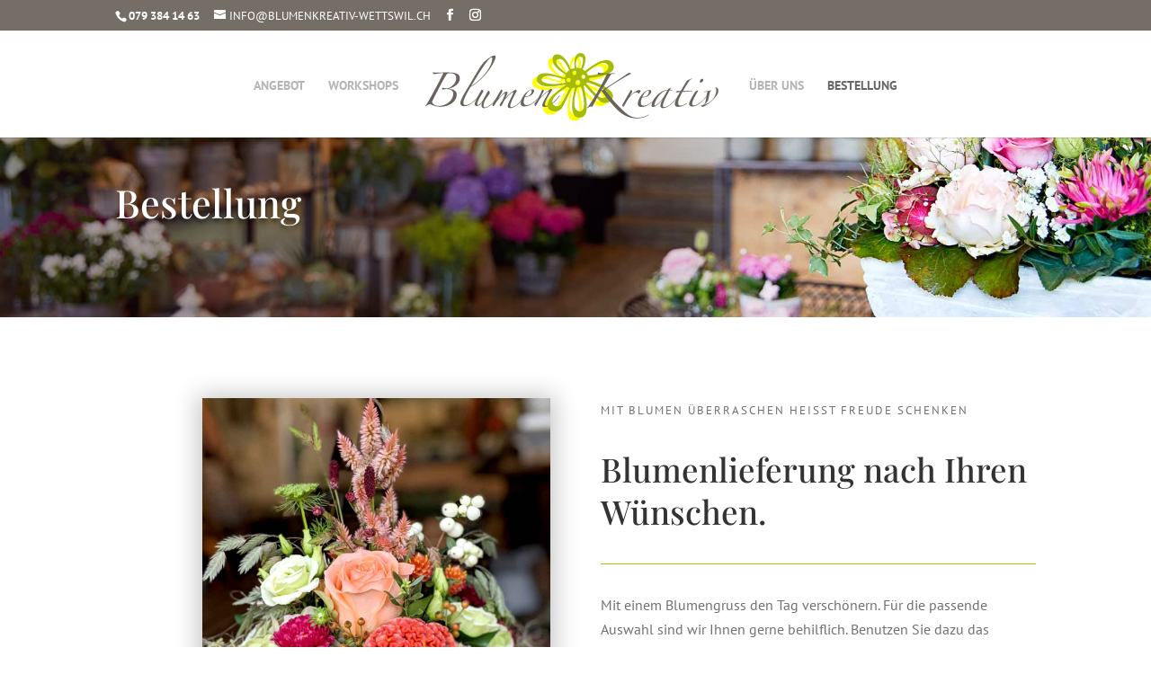

--- FILE ---
content_type: text/css
request_url: https://blumenkreativ-wettswil.ch/wp-content/themes/blumen-kreativ-divi-child-theme/style.css?ver=4.27.5
body_size: 1035
content:
/* 
 Theme Name:     Blumen Kreativ Divi Child Theme
 Author:         Blumen Kreativ Anita Baur
 Author URI:     https://seydoux-grafik.ch
 Template:       Divi
 Version:        1
 Description:   A Child Theme built using the elegantmarketplace.com Child theme maker
Developed by Andrew Palmer for Elegant Marketplace www.elegantmarketplace.com Free to use and duplicate as many times as you like
 Wordpress Version: 5.2.2
*/ 


/* ----------- PUT YOUR CUSTOM CSS BELOW THIS LINE -- DO NOT EDIT ABOVE THIS LINE --------------------------- */ 




/* Apply the base font size in a px value to the body element */
body {
 font-size: 14px;
font-family: 'PT Sans', sans-serif;
}

/* Media query to adjust the base font size on desktops and above */
@media all and (min-width: 981px) {
 body { font-size: 17px; }
}

/* Media query for tablets and phones in landscape mode */
@media all and (max-width: 980px) {
 body { font-size: 16px; }
}


/* Media query for mobile phones in portrait mode */
@media all and (max-width: 479px) {
 body { font-size: 15px; }
}

/* Setting the font size for title elements: 1em = the body font size px value */

h1, .et_pb_section .et_pb_text h1 {
 font-size: 2.7em;
	font-family:'Playfair Display', Georgia, serif;
}

h2, .et_pb_section .et_pb_text h2 {
 font-size: 2.3em;
font-family:'Playfair Display', Georgia, serif;
line-height: 1.3em;

}

h3, .et_pb_section .et_pb_text h3 {
 font-size: 2em;
font-family:'Playfair Display', Georgia, serif;
}

h4, .et_pb_section .et_pb_text h4 {
 font-size: 1.5em;
font-family:'Playfair Display', Georgia, serif;
}

h5 {
 font-size: 1.7em;
}

h6 {
 font-size: 1em;
}

/* CREATE TRANSPARENT COLOR BACKGROUND FOR TYPE ON HOME FULL-WIDTH HEADER*/
.fwhdr-smoked-glass .header-content {
background-color:rgba(93,26,107,0.8);
width:45%;
}
.fwhdr-smoked-glass .et_pb_fullwidth_header_container.left .header-content {padding: 25px;}


/* TABLE CHANGES*/
.entry-content tr td {
	padding: 6px 20px 6px 20px;
	border-top: none;
}

.entry-content table {
	border: none;
}

/*TABLES REMOVE OUTSIDE PADDING*/

.entry-content tr td {
	
	padding: 0;
}


/*CONTACT FORM CHANGES*/
.et-pb-contact-message {
	color: #a4bb10!important;
}

.et_pb_contact_submit.et_pb_button.et_pb_custom_button_icon_light {
	color: #fff;
}




/*   HOME GALLERY on MOBILE*/
.homeMobileGal .et_pb_gallery_grid .et_pb_gallery_item {
	 
    width: 50%!important;
    clear: right!important;
}
 
@media only screen and (max-width: 479px) {
     
.homeMobileGal .et_pb_column .et_pb_grid_item:nth-child(n) {
    width: 50%!important;
}
}



/* -------FOOTER LINK ------ */
.whiteLink a {
color: #f2f09f;
}
.whiteLink a:hover {
color: #ffffff;
border-bottom: 2px;
}
/*REVERSE ORDER ON MOBILE
ADD CLASS TO ROW CSS SETTINGS*/

@media (max-width:980px) {
	.reverse-columns-mobile {
		display: flex;
		flex-direction: column-reverse;
	}
}





--- FILE ---
content_type: text/css
request_url: https://blumenkreativ-wettswil.ch/wp-content/et-cache/11053/et-core-unified-11053.min.css?ver=1765198185
body_size: -30
content:
@media (min-width:981px){#page-container{padding-top:153px!important}#main-header{top:35px!important}}

--- FILE ---
content_type: text/css
request_url: https://blumenkreativ-wettswil.ch/wp-content/et-cache/11053/et-core-unified-tb-33461-deferred-11053.min.css?ver=1765198186
body_size: 772
content:
.et_pb_section_1.et_pb_section{padding-top:64px;padding-bottom:40px}.et_pb_image_0 .et_pb_image_wrap{box-shadow:0px 2px 25px 5px rgba(0,0,0,0.23)}.et_pb_image_0{text-align:right;margin-right:0}.et_pb_text_1{text-transform:uppercase;font-size:13px;letter-spacing:2px}.et_pb_text_2 h1{font-size:35px;line-height:1.2em}.et_pb_text_2{margin-top:20px!important;margin-bottom:25px!important}.et_pb_divider_0{margin-bottom:10px!important}.et_pb_divider_0:before{border-top-color:#b0bc00}.et_pb_contact_field_0.et_pb_contact_field .input,.et_pb_contact_field_0.et_pb_contact_field .input[type="checkbox"]+label i,.et_pb_contact_field_0.et_pb_contact_field .input[type="radio"]+label i,.et_pb_contact_form_0 .input,.et_pb_contact_form_0 .input[type="checkbox"]+label i,.et_pb_contact_form_0 .input[type="radio"]+label i{background-color:#dfefbf}.et_pb_contact_field_0.et_pb_contact_field .input,.et_pb_contact_field_0.et_pb_contact_field .input[type="checkbox"]+label,.et_pb_contact_field_0.et_pb_contact_field .input[type="radio"]+label,.et_pb_contact_field_0.et_pb_contact_field .input[type="checkbox"]:checked+label i:before,.et_pb_contact_field_0.et_pb_contact_field .input::placeholder,.et_pb_contact_form_0 .input,.et_pb_contact_form_0 .input[type="checkbox"]+label,.et_pb_contact_form_0 .input[type="radio"]+label,.et_pb_contact_form_0 .input[type="checkbox"]:checked+label i:before,.et_pb_contact_form_0 .input::placeholder{color:#545454}.et_pb_contact_field_0.et_pb_contact_field .input::-webkit-input-placeholder{color:#545454}.et_pb_contact_field_0.et_pb_contact_field .input::-moz-placeholder{color:#545454}.et_pb_contact_field_0.et_pb_contact_field .input::-ms-input-placeholder{color:#545454}.et_pb_contact_form_0 .input::-webkit-input-placeholder{color:#545454}.et_pb_contact_form_0 .input::-moz-placeholder{color:#545454}.et_pb_contact_form_0 .input::-ms-input-placeholder{color:#545454}.et_pb_contact_field_0 .input+label,.et_pb_contact_field_0 .input+label i:before{color:#545454!important}.et_pb_contact_field_0.et_pb_contact_field .input[type="radio"]:checked+label i:before,.et_pb_contact_form_0 .input[type="radio"]:checked+label i:before{background-color:#545454}.et_pb_contact_field_10.et_pb_contact_field .input,.et_pb_contact_field_10.et_pb_contact_field .input[type="checkbox"]+label i,.et_pb_contact_field_10.et_pb_contact_field .input[type="radio"]+label i,.et_pb_contact_field_11.et_pb_contact_field .input,.et_pb_contact_field_11.et_pb_contact_field .input[type="checkbox"]+label i,.et_pb_contact_field_11.et_pb_contact_field .input[type="radio"]+label i,.et_pb_contact_field_12.et_pb_contact_field .input,.et_pb_contact_field_12.et_pb_contact_field .input[type="checkbox"]+label i,.et_pb_contact_field_12.et_pb_contact_field .input[type="radio"]+label i,.et_pb_contact_field_13.et_pb_contact_field .input,.et_pb_contact_field_13.et_pb_contact_field .input[type="checkbox"]+label i,.et_pb_contact_field_13.et_pb_contact_field .input[type="radio"]+label i,.et_pb_contact_field_14.et_pb_contact_field .input,.et_pb_contact_field_14.et_pb_contact_field .input[type="checkbox"]+label i,.et_pb_contact_field_14.et_pb_contact_field .input[type="radio"]+label i{background-color:#eeefa0}.et_pb_contact_form_0.et_pb_contact_form_container .input,.et_pb_contact_form_0.et_pb_contact_form_container .input::placeholder,.et_pb_contact_form_0.et_pb_contact_form_container .input[type=checkbox]+label,.et_pb_contact_form_0.et_pb_contact_form_container .input[type=radio]+label{font-size:16px}.et_pb_contact_form_0.et_pb_contact_form_container .input::-webkit-input-placeholder{font-size:16px}.et_pb_contact_form_0.et_pb_contact_form_container .input::-moz-placeholder{font-size:16px}.et_pb_contact_form_0.et_pb_contact_form_container .input:-ms-input-placeholder{font-size:16px}body #page-container .et_pb_section .et_pb_contact_form_0.et_pb_contact_form_container.et_pb_module .et_pb_button{border-width:1px!important;border-color:#8e8e8e;font-size:16px}body #page-container .et_pb_section .et_pb_contact_form_0.et_pb_contact_form_container.et_pb_module .et_pb_button:hover:after{margin-left:.3em;left:auto;margin-left:.3em;opacity:1}body #page-container .et_pb_section .et_pb_contact_form_0.et_pb_contact_form_container.et_pb_module .et_pb_button:after{line-height:inherit;font-size:inherit!important;margin-left:-1em;left:auto;font-family:ETmodules!important;font-weight:400!important}.et_pb_contact_form_0 .et_pb_contact_field .input{padding-top:13px;padding-bottom:13px}.et_pb_contact_field_0.et_pb_contact_field .et_pb_contact_field_options_title,.et_pb_contact_form_container .et_pb_contact_field_0.et_pb_contact_field .input,.et_pb_contact_form_container .et_pb_contact_field_0.et_pb_contact_field .input::placeholder,.et_pb_contact_form_container .et_pb_contact_field_0.et_pb_contact_field .input[type=checkbox]+label,.et_pb_contact_form_container .et_pb_contact_field_0.et_pb_contact_field .input[type=radio]+label{font-size:16px;line-height:1.7em}.et_pb_contact_form_container .et_pb_contact_field_0.et_pb_contact_field .input::-webkit-input-placeholder{font-size:16px;line-height:1.7em}.et_pb_contact_form_container .et_pb_contact_field_0.et_pb_contact_field .input::-moz-placeholder{font-size:16px;line-height:1.7em}.et_pb_contact_form_container .et_pb_contact_field_0.et_pb_contact_field .input:-ms-input-placeholder{font-size:16px;line-height:1.7em}p.et_pb_contact_field_0{padding-top:10px;padding-bottom:10px}@media only screen and (min-width:981px){.et_pb_image_0{max-width:80%}}@media only screen and (max-width:980px){.et_pb_image_0{padding-top:30px;max-width:80%;text-align:center;margin-left:auto;margin-right:auto}.et_pb_image_0 .et_pb_image_wrap img{width:auto}.et_pb_text_2 h1{font-size:33px}body #page-container .et_pb_section .et_pb_contact_form_0.et_pb_contact_form_container.et_pb_module .et_pb_button:after{line-height:inherit;font-size:inherit!important;margin-left:-1em;left:auto;display:inline-block;opacity:0;content:attr(data-icon);font-family:ETmodules!important;font-weight:400!important}body #page-container .et_pb_section .et_pb_contact_form_0.et_pb_contact_form_container.et_pb_module .et_pb_button:before{display:none}body #page-container .et_pb_section .et_pb_contact_form_0.et_pb_contact_form_container.et_pb_module .et_pb_button:hover:after{margin-left:.3em;left:auto;margin-left:.3em;opacity:1}.et_pb_column_2,.et_pb_column_4{padding-top:0%}}@media only screen and (max-width:767px){.et_pb_image_0{max-width:100%}.et_pb_image_0 .et_pb_image_wrap img{width:auto}.et_pb_text_2 h1{font-size:28px}body #page-container .et_pb_section .et_pb_contact_form_0.et_pb_contact_form_container.et_pb_module .et_pb_button:after{line-height:inherit;font-size:inherit!important;margin-left:-1em;left:auto;display:inline-block;opacity:0;content:attr(data-icon);font-family:ETmodules!important;font-weight:400!important}body #page-container .et_pb_section .et_pb_contact_form_0.et_pb_contact_form_container.et_pb_module .et_pb_button:before{display:none}body #page-container .et_pb_section .et_pb_contact_form_0.et_pb_contact_form_container.et_pb_module .et_pb_button:hover:after{margin-left:.3em;left:auto;margin-left:.3em;opacity:1}}

--- FILE ---
content_type: text/css
request_url: https://blumenkreativ-wettswil.ch/wp-content/uploads/gfonts_local/gfonts_local.css?ver=6.9
body_size: 522
content:
@font-face { font-family: "PT Sans";font-style: normal;font-weight: 700;font-display: swap;
						src: url("https://blumenkreativ-wettswil.ch/wp-content/uploads/gfonts_local/PT_Sans/PT_Sans_700.eot"); /* IE9 Compat Modes */
						src: url("https://blumenkreativ-wettswil.ch/wp-content/uploads/gfonts_local/PT_Sans/PT_Sans_700.eot?#iefix") format("embedded-opentype"), /* IE6-IE8 */
							 url("https://blumenkreativ-wettswil.ch/wp-content/uploads/gfonts_local/PT_Sans/PT_Sans_700.woff2") format("woff2"), /* Super Modern Browsers */
							 url("https://blumenkreativ-wettswil.ch/wp-content/uploads/gfonts_local/PT_Sans/PT_Sans_700.woff") format("woff"), /* Pretty Modern Browsers */
							 url("https://blumenkreativ-wettswil.ch/wp-content/uploads/gfonts_local/PT_Sans/PT_Sans_700.ttf")  format("truetype"), /* Safari, Android, iOS */
						 url("https://blumenkreativ-wettswil.ch/wp-content/uploads/gfonts_local/PT_Sans/PT_Sans_700.svg#svgFontName") format("svg"); /* Legacy iOS */ }
@font-face { font-family: "PT Sans";font-style: italic;font-weight: 700;font-display: swap;
						src: url("https://blumenkreativ-wettswil.ch/wp-content/uploads/gfonts_local/PT_Sans/PT_Sans_700italic.eot"); /* IE9 Compat Modes */
						src: url("https://blumenkreativ-wettswil.ch/wp-content/uploads/gfonts_local/PT_Sans/PT_Sans_700italic.eot?#iefix") format("embedded-opentype"), /* IE6-IE8 */
							 url("https://blumenkreativ-wettswil.ch/wp-content/uploads/gfonts_local/PT_Sans/PT_Sans_700italic.woff2") format("woff2"), /* Super Modern Browsers */
							 url("https://blumenkreativ-wettswil.ch/wp-content/uploads/gfonts_local/PT_Sans/PT_Sans_700italic.woff") format("woff"), /* Pretty Modern Browsers */
							 url("https://blumenkreativ-wettswil.ch/wp-content/uploads/gfonts_local/PT_Sans/PT_Sans_700italic.ttf")  format("truetype"), /* Safari, Android, iOS */
						 url("https://blumenkreativ-wettswil.ch/wp-content/uploads/gfonts_local/PT_Sans/PT_Sans_700italic.svg#svgFontName") format("svg"); /* Legacy iOS */ }
@font-face { font-family: "PT Sans";font-style: italic;font-weight: 400;font-display: swap;
						src: url("https://blumenkreativ-wettswil.ch/wp-content/uploads/gfonts_local/PT_Sans/PT_Sans_italic.eot"); /* IE9 Compat Modes */
						src: url("https://blumenkreativ-wettswil.ch/wp-content/uploads/gfonts_local/PT_Sans/PT_Sans_italic.eot?#iefix") format("embedded-opentype"), /* IE6-IE8 */
							 url("https://blumenkreativ-wettswil.ch/wp-content/uploads/gfonts_local/PT_Sans/PT_Sans_italic.woff2") format("woff2"), /* Super Modern Browsers */
							 url("https://blumenkreativ-wettswil.ch/wp-content/uploads/gfonts_local/PT_Sans/PT_Sans_italic.woff") format("woff"), /* Pretty Modern Browsers */
							 url("https://blumenkreativ-wettswil.ch/wp-content/uploads/gfonts_local/PT_Sans/PT_Sans_italic.ttf")  format("truetype"), /* Safari, Android, iOS */
						 url("https://blumenkreativ-wettswil.ch/wp-content/uploads/gfonts_local/PT_Sans/PT_Sans_italic.svg#svgFontName") format("svg"); /* Legacy iOS */ }
@font-face { font-family: "PT Sans";font-style: regular;font-weight: 400;font-display: swap;
						src: url("https://blumenkreativ-wettswil.ch/wp-content/uploads/gfonts_local/PT_Sans/PT_Sans_regular.eot"); /* IE9 Compat Modes */
						src: url("https://blumenkreativ-wettswil.ch/wp-content/uploads/gfonts_local/PT_Sans/PT_Sans_regular.eot?#iefix") format("embedded-opentype"), /* IE6-IE8 */
							 url("https://blumenkreativ-wettswil.ch/wp-content/uploads/gfonts_local/PT_Sans/PT_Sans_regular.woff2") format("woff2"), /* Super Modern Browsers */
							 url("https://blumenkreativ-wettswil.ch/wp-content/uploads/gfonts_local/PT_Sans/PT_Sans_regular.woff") format("woff"), /* Pretty Modern Browsers */
							 url("https://blumenkreativ-wettswil.ch/wp-content/uploads/gfonts_local/PT_Sans/PT_Sans_regular.ttf")  format("truetype"), /* Safari, Android, iOS */
						 url("https://blumenkreativ-wettswil.ch/wp-content/uploads/gfonts_local/PT_Sans/PT_Sans_regular.svg#svgFontName") format("svg"); /* Legacy iOS */ }
@font-face { font-family: "Playfair Display";font-style: normal;font-weight: 500;font-display: swap;
						src: url("https://blumenkreativ-wettswil.ch/wp-content/uploads/gfonts_local/Playfair_Display/Playfair_Display_500.eot"); /* IE9 Compat Modes */
						src: url("https://blumenkreativ-wettswil.ch/wp-content/uploads/gfonts_local/Playfair_Display/Playfair_Display_500.eot?#iefix") format("embedded-opentype"), /* IE6-IE8 */
							 url("https://blumenkreativ-wettswil.ch/wp-content/uploads/gfonts_local/Playfair_Display/Playfair_Display_500.woff2") format("woff2"), /* Super Modern Browsers */
							 url("https://blumenkreativ-wettswil.ch/wp-content/uploads/gfonts_local/Playfair_Display/Playfair_Display_500.woff") format("woff"), /* Pretty Modern Browsers */
							 url("https://blumenkreativ-wettswil.ch/wp-content/uploads/gfonts_local/Playfair_Display/Playfair_Display_500.ttf")  format("truetype"), /* Safari, Android, iOS */
						 url("https://blumenkreativ-wettswil.ch/wp-content/uploads/gfonts_local/Playfair_Display/Playfair_Display_500.svg#svgFontName") format("svg"); /* Legacy iOS */ }
@font-face { font-family: "Playfair Display";font-style: italic;font-weight: 500;font-display: swap;
						src: url("https://blumenkreativ-wettswil.ch/wp-content/uploads/gfonts_local/Playfair_Display/Playfair_Display_500italic.eot"); /* IE9 Compat Modes */
						src: url("https://blumenkreativ-wettswil.ch/wp-content/uploads/gfonts_local/Playfair_Display/Playfair_Display_500italic.eot?#iefix") format("embedded-opentype"), /* IE6-IE8 */
							 url("https://blumenkreativ-wettswil.ch/wp-content/uploads/gfonts_local/Playfair_Display/Playfair_Display_500italic.woff2") format("woff2"), /* Super Modern Browsers */
							 url("https://blumenkreativ-wettswil.ch/wp-content/uploads/gfonts_local/Playfair_Display/Playfair_Display_500italic.woff") format("woff"), /* Pretty Modern Browsers */
							 url("https://blumenkreativ-wettswil.ch/wp-content/uploads/gfonts_local/Playfair_Display/Playfair_Display_500italic.ttf")  format("truetype"), /* Safari, Android, iOS */
						 url("https://blumenkreativ-wettswil.ch/wp-content/uploads/gfonts_local/Playfair_Display/Playfair_Display_500italic.svg#svgFontName") format("svg"); /* Legacy iOS */ }
@font-face { font-family: "Playfair Display";font-style: normal;font-weight: 600;font-display: swap;
						src: url("https://blumenkreativ-wettswil.ch/wp-content/uploads/gfonts_local/Playfair_Display/Playfair_Display_600.eot"); /* IE9 Compat Modes */
						src: url("https://blumenkreativ-wettswil.ch/wp-content/uploads/gfonts_local/Playfair_Display/Playfair_Display_600.eot?#iefix") format("embedded-opentype"), /* IE6-IE8 */
							 url("https://blumenkreativ-wettswil.ch/wp-content/uploads/gfonts_local/Playfair_Display/Playfair_Display_600.woff2") format("woff2"), /* Super Modern Browsers */
							 url("https://blumenkreativ-wettswil.ch/wp-content/uploads/gfonts_local/Playfair_Display/Playfair_Display_600.woff") format("woff"), /* Pretty Modern Browsers */
							 url("https://blumenkreativ-wettswil.ch/wp-content/uploads/gfonts_local/Playfair_Display/Playfair_Display_600.ttf")  format("truetype"), /* Safari, Android, iOS */
						 url("https://blumenkreativ-wettswil.ch/wp-content/uploads/gfonts_local/Playfair_Display/Playfair_Display_600.svg#svgFontName") format("svg"); /* Legacy iOS */ }
@font-face { font-family: "Playfair Display";font-style: italic;font-weight: 600;font-display: swap;
						src: url("https://blumenkreativ-wettswil.ch/wp-content/uploads/gfonts_local/Playfair_Display/Playfair_Display_600italic.eot"); /* IE9 Compat Modes */
						src: url("https://blumenkreativ-wettswil.ch/wp-content/uploads/gfonts_local/Playfair_Display/Playfair_Display_600italic.eot?#iefix") format("embedded-opentype"), /* IE6-IE8 */
							 url("https://blumenkreativ-wettswil.ch/wp-content/uploads/gfonts_local/Playfair_Display/Playfair_Display_600italic.woff2") format("woff2"), /* Super Modern Browsers */
							 url("https://blumenkreativ-wettswil.ch/wp-content/uploads/gfonts_local/Playfair_Display/Playfair_Display_600italic.woff") format("woff"), /* Pretty Modern Browsers */
							 url("https://blumenkreativ-wettswil.ch/wp-content/uploads/gfonts_local/Playfair_Display/Playfair_Display_600italic.ttf")  format("truetype"), /* Safari, Android, iOS */
						 url("https://blumenkreativ-wettswil.ch/wp-content/uploads/gfonts_local/Playfair_Display/Playfair_Display_600italic.svg#svgFontName") format("svg"); /* Legacy iOS */ }
@font-face { font-family: "Playfair Display";font-style: normal;font-weight: 700;font-display: swap;
						src: url("https://blumenkreativ-wettswil.ch/wp-content/uploads/gfonts_local/Playfair_Display/Playfair_Display_700.eot"); /* IE9 Compat Modes */
						src: url("https://blumenkreativ-wettswil.ch/wp-content/uploads/gfonts_local/Playfair_Display/Playfair_Display_700.eot?#iefix") format("embedded-opentype"), /* IE6-IE8 */
							 url("https://blumenkreativ-wettswil.ch/wp-content/uploads/gfonts_local/Playfair_Display/Playfair_Display_700.woff2") format("woff2"), /* Super Modern Browsers */
							 url("https://blumenkreativ-wettswil.ch/wp-content/uploads/gfonts_local/Playfair_Display/Playfair_Display_700.woff") format("woff"), /* Pretty Modern Browsers */
							 url("https://blumenkreativ-wettswil.ch/wp-content/uploads/gfonts_local/Playfair_Display/Playfair_Display_700.ttf")  format("truetype"), /* Safari, Android, iOS */
						 url("https://blumenkreativ-wettswil.ch/wp-content/uploads/gfonts_local/Playfair_Display/Playfair_Display_700.svg#svgFontName") format("svg"); /* Legacy iOS */ }
@font-face { font-family: "Playfair Display";font-style: italic;font-weight: 700;font-display: swap;
						src: url("https://blumenkreativ-wettswil.ch/wp-content/uploads/gfonts_local/Playfair_Display/Playfair_Display_700italic.eot"); /* IE9 Compat Modes */
						src: url("https://blumenkreativ-wettswil.ch/wp-content/uploads/gfonts_local/Playfair_Display/Playfair_Display_700italic.eot?#iefix") format("embedded-opentype"), /* IE6-IE8 */
							 url("https://blumenkreativ-wettswil.ch/wp-content/uploads/gfonts_local/Playfair_Display/Playfair_Display_700italic.woff2") format("woff2"), /* Super Modern Browsers */
							 url("https://blumenkreativ-wettswil.ch/wp-content/uploads/gfonts_local/Playfair_Display/Playfair_Display_700italic.woff") format("woff"), /* Pretty Modern Browsers */
							 url("https://blumenkreativ-wettswil.ch/wp-content/uploads/gfonts_local/Playfair_Display/Playfair_Display_700italic.ttf")  format("truetype"), /* Safari, Android, iOS */
						 url("https://blumenkreativ-wettswil.ch/wp-content/uploads/gfonts_local/Playfair_Display/Playfair_Display_700italic.svg#svgFontName") format("svg"); /* Legacy iOS */ }
@font-face { font-family: "Playfair Display";font-style: normal;font-weight: 800;font-display: swap;
						src: url("https://blumenkreativ-wettswil.ch/wp-content/uploads/gfonts_local/Playfair_Display/Playfair_Display_800.eot"); /* IE9 Compat Modes */
						src: url("https://blumenkreativ-wettswil.ch/wp-content/uploads/gfonts_local/Playfair_Display/Playfair_Display_800.eot?#iefix") format("embedded-opentype"), /* IE6-IE8 */
							 url("https://blumenkreativ-wettswil.ch/wp-content/uploads/gfonts_local/Playfair_Display/Playfair_Display_800.woff2") format("woff2"), /* Super Modern Browsers */
							 url("https://blumenkreativ-wettswil.ch/wp-content/uploads/gfonts_local/Playfair_Display/Playfair_Display_800.woff") format("woff"), /* Pretty Modern Browsers */
							 url("https://blumenkreativ-wettswil.ch/wp-content/uploads/gfonts_local/Playfair_Display/Playfair_Display_800.ttf")  format("truetype"), /* Safari, Android, iOS */
						 url("https://blumenkreativ-wettswil.ch/wp-content/uploads/gfonts_local/Playfair_Display/Playfair_Display_800.svg#svgFontName") format("svg"); /* Legacy iOS */ }
@font-face { font-family: "Playfair Display";font-style: italic;font-weight: 800;font-display: swap;
						src: url("https://blumenkreativ-wettswil.ch/wp-content/uploads/gfonts_local/Playfair_Display/Playfair_Display_800italic.eot"); /* IE9 Compat Modes */
						src: url("https://blumenkreativ-wettswil.ch/wp-content/uploads/gfonts_local/Playfair_Display/Playfair_Display_800italic.eot?#iefix") format("embedded-opentype"), /* IE6-IE8 */
							 url("https://blumenkreativ-wettswil.ch/wp-content/uploads/gfonts_local/Playfair_Display/Playfair_Display_800italic.woff2") format("woff2"), /* Super Modern Browsers */
							 url("https://blumenkreativ-wettswil.ch/wp-content/uploads/gfonts_local/Playfair_Display/Playfair_Display_800italic.woff") format("woff"), /* Pretty Modern Browsers */
							 url("https://blumenkreativ-wettswil.ch/wp-content/uploads/gfonts_local/Playfair_Display/Playfair_Display_800italic.ttf")  format("truetype"), /* Safari, Android, iOS */
						 url("https://blumenkreativ-wettswil.ch/wp-content/uploads/gfonts_local/Playfair_Display/Playfair_Display_800italic.svg#svgFontName") format("svg"); /* Legacy iOS */ }
@font-face { font-family: "Playfair Display";font-style: normal;font-weight: 900;font-display: swap;
						src: url("https://blumenkreativ-wettswil.ch/wp-content/uploads/gfonts_local/Playfair_Display/Playfair_Display_900.eot"); /* IE9 Compat Modes */
						src: url("https://blumenkreativ-wettswil.ch/wp-content/uploads/gfonts_local/Playfair_Display/Playfair_Display_900.eot?#iefix") format("embedded-opentype"), /* IE6-IE8 */
							 url("https://blumenkreativ-wettswil.ch/wp-content/uploads/gfonts_local/Playfair_Display/Playfair_Display_900.woff2") format("woff2"), /* Super Modern Browsers */
							 url("https://blumenkreativ-wettswil.ch/wp-content/uploads/gfonts_local/Playfair_Display/Playfair_Display_900.woff") format("woff"), /* Pretty Modern Browsers */
							 url("https://blumenkreativ-wettswil.ch/wp-content/uploads/gfonts_local/Playfair_Display/Playfair_Display_900.ttf")  format("truetype"), /* Safari, Android, iOS */
						 url("https://blumenkreativ-wettswil.ch/wp-content/uploads/gfonts_local/Playfair_Display/Playfair_Display_900.svg#svgFontName") format("svg"); /* Legacy iOS */ }
@font-face { font-family: "Playfair Display";font-style: italic;font-weight: 900;font-display: swap;
						src: url("https://blumenkreativ-wettswil.ch/wp-content/uploads/gfonts_local/Playfair_Display/Playfair_Display_900italic.eot"); /* IE9 Compat Modes */
						src: url("https://blumenkreativ-wettswil.ch/wp-content/uploads/gfonts_local/Playfair_Display/Playfair_Display_900italic.eot?#iefix") format("embedded-opentype"), /* IE6-IE8 */
							 url("https://blumenkreativ-wettswil.ch/wp-content/uploads/gfonts_local/Playfair_Display/Playfair_Display_900italic.woff2") format("woff2"), /* Super Modern Browsers */
							 url("https://blumenkreativ-wettswil.ch/wp-content/uploads/gfonts_local/Playfair_Display/Playfair_Display_900italic.woff") format("woff"), /* Pretty Modern Browsers */
							 url("https://blumenkreativ-wettswil.ch/wp-content/uploads/gfonts_local/Playfair_Display/Playfair_Display_900italic.ttf")  format("truetype"), /* Safari, Android, iOS */
						 url("https://blumenkreativ-wettswil.ch/wp-content/uploads/gfonts_local/Playfair_Display/Playfair_Display_900italic.svg#svgFontName") format("svg"); /* Legacy iOS */ }
@font-face { font-family: "Playfair Display";font-style: italic;font-weight: 400;font-display: swap;
						src: url("https://blumenkreativ-wettswil.ch/wp-content/uploads/gfonts_local/Playfair_Display/Playfair_Display_italic.eot"); /* IE9 Compat Modes */
						src: url("https://blumenkreativ-wettswil.ch/wp-content/uploads/gfonts_local/Playfair_Display/Playfair_Display_italic.eot?#iefix") format("embedded-opentype"), /* IE6-IE8 */
							 url("https://blumenkreativ-wettswil.ch/wp-content/uploads/gfonts_local/Playfair_Display/Playfair_Display_italic.woff2") format("woff2"), /* Super Modern Browsers */
							 url("https://blumenkreativ-wettswil.ch/wp-content/uploads/gfonts_local/Playfair_Display/Playfair_Display_italic.woff") format("woff"), /* Pretty Modern Browsers */
							 url("https://blumenkreativ-wettswil.ch/wp-content/uploads/gfonts_local/Playfair_Display/Playfair_Display_italic.ttf")  format("truetype"), /* Safari, Android, iOS */
						 url("https://blumenkreativ-wettswil.ch/wp-content/uploads/gfonts_local/Playfair_Display/Playfair_Display_italic.svg#svgFontName") format("svg"); /* Legacy iOS */ }
@font-face { font-family: "Playfair Display";font-style: regular;font-weight: 400;font-display: swap;
						src: url("https://blumenkreativ-wettswil.ch/wp-content/uploads/gfonts_local/Playfair_Display/Playfair_Display_regular.eot"); /* IE9 Compat Modes */
						src: url("https://blumenkreativ-wettswil.ch/wp-content/uploads/gfonts_local/Playfair_Display/Playfair_Display_regular.eot?#iefix") format("embedded-opentype"), /* IE6-IE8 */
							 url("https://blumenkreativ-wettswil.ch/wp-content/uploads/gfonts_local/Playfair_Display/Playfair_Display_regular.woff2") format("woff2"), /* Super Modern Browsers */
							 url("https://blumenkreativ-wettswil.ch/wp-content/uploads/gfonts_local/Playfair_Display/Playfair_Display_regular.woff") format("woff"), /* Pretty Modern Browsers */
							 url("https://blumenkreativ-wettswil.ch/wp-content/uploads/gfonts_local/Playfair_Display/Playfair_Display_regular.ttf")  format("truetype"), /* Safari, Android, iOS */
						 url("https://blumenkreativ-wettswil.ch/wp-content/uploads/gfonts_local/Playfair_Display/Playfair_Display_regular.svg#svgFontName") format("svg"); /* Legacy iOS */ }


--- FILE ---
content_type: image/svg+xml
request_url: https://blumenkreativ-wettswil.ch/wp-content/uploads/2019/08/icon_mail_weiss_80_80.svg
body_size: 469
content:
<?xml version="1.0" encoding="utf-8"?><svg id="e7142b9c-4f62-47e8-9f05-66d74e4e87c8" data-name="Layer 1" xmlns="http://www.w3.org/2000/svg" viewBox="0 0 89.37 67.03"><title>icon_mail_weiss_80_80</title><path d="M89.14,20.46H10.94a5.59,5.59,0,0,0-5.59,5.59V81.9a5.59,5.59,0,0,0,5.59,5.59h78.2a5.58,5.58,0,0,0,5.58-5.59V26.05A5.58,5.58,0,0,0,89.14,20.46ZM37.08,59.71l13,8.82,12.89-8.88L85.19,81.9H14.89ZM10.94,78v-36L32.38,56.51ZM67.62,56.43,89.14,41.62V78ZM89.14,26.05v9L89,34.92,50,61.77,10.94,35.19V26.05Z" transform="translate(-5.35 -20.46)" style="fill:#fff;opacity:0.78"/></svg>

--- FILE ---
content_type: image/svg+xml
request_url: https://blumenkreativ-wettswil.ch/wp-content/uploads/2019/08/icon_clock_weiss_80.svg
body_size: 431
content:
<?xml version="1.0" encoding="utf-8"?><svg id="b6f675b7-186a-4d55-b35f-4ee33612856b" data-name="Layer 1" xmlns="http://www.w3.org/2000/svg" viewBox="0 0 98.98 98.97"><title>icon_clock_weiss_80</title><g style="opacity:0.8"><path d="M50.86.54a49.49,49.49,0,1,0,35,14.5A49.35,49.35,0,0,0,50.86.54ZM81.17,80.33A42.86,42.86,0,0,1,20.55,19.72,42.86,42.86,0,0,1,81.17,80.33ZM70.52,46.49H54V23.25a3.32,3.32,0,0,0-6.63,0V49.79h0v0a3.31,3.31,0,0,0,3.31,3.31H70.52a3.32,3.32,0,1,0,0-6.63Z" transform="translate(-1.37 -0.54)" style="fill:#fff"/></g></svg>

--- FILE ---
content_type: image/svg+xml
request_url: https://blumenkreativ-wettswil.ch/wp-content/uploads/2019/08/icon_pin_weiss_80.svg
body_size: 721
content:
<?xml version="1.0" encoding="utf-8"?><svg id="b71481d2-e0fb-49c2-ac94-9a07fd4a3bcd" data-name="Layer 1" xmlns="http://www.w3.org/2000/svg" viewBox="0 0 68.61 97.76"><title>icon_pin_weiss_80</title><g style="opacity:0.8"><path d="M49.13,51.46a16,16,0,1,0-15.94-16A16,16,0,0,0,49.13,51.46Zm0-25.78a9.83,9.83,0,1,1-9.82,9.83A9.84,9.84,0,0,1,49.13,25.68ZM46.91,97.46a5.36,5.36,0,0,0,1.48,1.19l0,0a1.69,1.69,0,0,0,1.92,0l0,0a5.24,5.24,0,0,0,1.49-1.19S80.3,66.53,83.15,39.72a32.47,32.47,0,0,0,.29-4.21,34.31,34.31,0,1,0-68.61,0,33.4,33.4,0,0,0,.29,4.27C18.05,66.57,46.91,97.46,46.91,97.46ZM49.13,7.32A28.22,28.22,0,0,1,77.32,35.51a27.6,27.6,0,0,1-.25,3.56C74.88,59.61,55.6,83.71,49.39,91,43,83.7,23.46,59.66,21.19,39A29.54,29.54,0,0,1,21,35.51,28.22,28.22,0,0,1,49.13,7.32Z" transform="translate(-14.83 -1.2)" style="fill:#fff"/></g></svg>

--- FILE ---
content_type: image/svg+xml
request_url: https://blumenkreativ-wettswil.ch/wp-content/uploads/2019/06/bkab.svg
body_size: 9285
content:
<?xml version="1.0" encoding="utf-8"?>
<svg id="a0ed8240-2047-4a10-89bf-da161ccbdfe8" data-name="Layer 1" xmlns="http://www.w3.org/2000/svg" viewBox="0 0 525.9 120.29"><title>Untitled-2</title><path d="M277.9,75.2c2.76,11.56,7.44,35-2.06,42.86-3.5,2.9-11.95,3.27-16.11-.69-8.73-12.21-2.85-36.34.68-49.71-2.08-.26-3.11.55-5.14.34-4.73,7.83-9.29,19.26-14.4,28.12-1.79,3.11-3.21,6.84-5.14,8.91-6.74,7.19-23.84,5.24-24.34-5.83-.32-6.93,3.89-12.59,7.54-16.46,7.24-7.66,17.55-14.59,25.37-20.57-6.21-.32-15.84,2.6-25.37,3.09-12.22.63-24.1-1.61-26.75-10.63a7.75,7.75,0,0,1,0-4.11,10.58,10.58,0,0,1,4.12-6.18c12.59-7.77,35.91,3.62,46.28,5.49.19-2.1.86-3.72,1-5.83-7.43-4.17-15.43-9.87-20.22-16.8-4.5-6.5-5.36-20.81,7.54-18.52,10.45,1.87,19.32,17.23,21.6,26.06,2.57-.73,5.15-1.47,7.54-2.4-1.74-10.76-.73-24.11,8.57-26.06a10.39,10.39,0,0,1,4.12,0C284,9.45,277.88,28,274.13,34.74c1.11,1.18,2.87,1.7,3.77,3.09,9.27-5.63,22.37-17.69,36.69-19.2s20.49,13.75,9.94,21.26c-3.45,2.45-11.42,5.5-16.45,6.85-7,1.88-15,2.25-21.95,3.78-.74.74-.16,2.8-1,3.42,15.65,5.27,31.54,10.3,41.15,21.6,6.83,12.91-7.13,22.51-19.55,17.15C297.69,85.32,289,76.05,281,67c-1.2-1.36-2.61-5.61-5.15-3.08ZM262.81,32a29.83,29.83,0,0,1,8.58,1.37c1.35-5.72,5.7-14.07,1.71-19.88C262.82,9,260.76,23,262.81,32ZM227.16,19C225.5,24.23,231,29.8,234,32.69c3.82,3.69,7.4,7,11,8.91a35.17,35.17,0,0,1,5.14-5.49C246.11,28.33,237.91,9.83,227.16,19ZM319,34.4c3.91-8.33-4.69-12.53-12-10.29C297.7,27,287.5,35.71,281,40.91c.92,1.71,2.24,3,2.74,5.15C295.05,44.09,314.75,43.55,319,34.4ZM259.73,45c3.42-.27,4.46-5.48,1.37-7.54C254,36.36,254.87,45.41,259.73,45Zm12,2.06c-1.3,5.83,8.06,6.95,6.86-.69C276.85,43.46,272.39,44.13,271.73,47.09Zm-59-.69c-5.17.07-12.34,2.13-12,7.2.18,2.78,3.48,3.84,5.82,4.8,9.74,4,26.81,2.38,36.69,0-.31-1.86-.5-3.84-.69-5.83C234.47,51,223.41,46.26,212.76,46.4Zm32.57,6.51c-.66,3.12,1.79,5.61,6.17,4.12,1-1,1.16-2.73,1-4.8C250.93,49.39,246,49.56,245.33,52.91Zm18.17,9.61c7.25,3,9.13-9.89,1-8.23C259.92,55.23,260.59,61.33,263.5,62.52Zm29.14,10.62c4.62,4.55,9.44,9.9,13.72,11.66,6.08,2.51,12.75-2.55,11-9.26-1.14-4.29-10.71-8.24-15.43-10.28a141.82,141.82,0,0,0-19.2-7.2c-1.06.53-1.31,1.89-2.4,2.4C283,63.15,287.64,68.22,292.64,73.14Zm-28.45-5.82c-2.36,9.19-9.92,32.94-.35,40.11,6.38,4.77,11.61-.41,12.35-6.17,1.13-8.92-.76-17.71-2.06-24.35-.87-4.43-1.37-9-3.43-11.31A62.51,62.51,0,0,0,264.19,67.32ZM246,65.94c-4.54,4-13.91,8.39-19.54,14.4-2.42,2.6-5.51,6.14-6.17,9.26-2.37,11.14,11,13.53,15.43,6.52C241,87.67,246.41,76,251.16,67.66A13.27,13.27,0,0,1,246,65.94Z" style="fill:#ff0;fill-rule:evenodd"/><path d="M37.56,34.39c4,0,7.56.12,10.63.34a25.37,25.37,0,0,1,7.62,1.54,9.94,9.94,0,0,1,4.55,3.34,9.7,9.7,0,0,1,1.53,5.75A13.11,13.11,0,0,1,61,49.77a16,16,0,0,1-3.14,5A25.53,25.53,0,0,1,52,59.46a29.57,29.57,0,0,1-8.82,3.41c-.18,0-.27.13-.27.4a.24.24,0,0,0,.27.27l4.14.87A14.45,14.45,0,0,1,51.6,66,11.48,11.48,0,0,1,55,69a7.71,7.71,0,0,1,1.4,4.88,16,16,0,0,1-2,7.55,23,23,0,0,1-5.68,6.89,29.93,29.93,0,0,1-9,5,34.61,34.61,0,0,1-12,1.94,50.56,50.56,0,0,1-8.29-.74,28.66,28.66,0,0,1-8.16-2.6A14.08,14.08,0,0,0,9.62,91a3.7,3.7,0,0,0-1.33-.34A9.11,9.11,0,0,0,5,91.74,21.82,21.82,0,0,0,.8,94.28L0,93.62a27.56,27.56,0,0,0,2.34-2.75c.4-.57.73-1.09,1-1.53q2.14-3.61,4.41-7.56T12.1,74q2.07-3.81,4-7.35t3.54-6.35c.8-1.61,1.76-3.41,2.88-5.42s2.22-4.07,3.34-6.21,2.18-4.26,3.21-6.35,1.93-4,2.74-5.68A1.63,1.63,0,0,0,32,36c0-.27-.27-.4-.8-.4a35.51,35.51,0,0,0-4.15.27c-1.51.17-3,.38-4.41.6l-4,.6a22,22,0,0,1-2.94.27c-1.43,0-2.14-.45-2.14-1.34a3.08,3.08,0,0,1,.8-2.27c.18,0,.32.13.4.4a1.65,1.65,0,0,0,1.14.53,37.37,37.37,0,0,0,4.21.14q4.27,0,8.09-.2T37.56,34.39Zm17.92,9.76a7.72,7.72,0,0,0-1.07-4.21,7.54,7.54,0,0,0-2.81-2.6,11.81,11.81,0,0,0-3.88-1.27,26.72,26.72,0,0,0-4.27-.34,10.33,10.33,0,0,0-2.74.34A4.07,4.07,0,0,0,38.5,37.6a41.79,41.79,0,0,0-3,4.48L32.62,47q-4.41,7.89-9.49,17.65T13,84.39a7.59,7.59,0,0,0-.81,2.41,4.45,4.45,0,0,0,.67,2A7.5,7.5,0,0,0,15,91.14,13.92,13.92,0,0,0,19,93.08a19.16,19.16,0,0,0,6,.8,28.1,28.1,0,0,0,9-1.8,29.44,29.44,0,0,0,8.09-4.55,22.81,22.81,0,0,0,5.81-6.81,17,17,0,0,0,2.21-8.49,6.83,6.83,0,0,0-2.94-6c-2-1.38-4.73-2.16-8.29-2.34a20,20,0,0,0-4.14.47,20.37,20.37,0,0,1-4,.46,1.41,1.41,0,0,1-.6-.33,1.52,1.52,0,0,1-.21-1,1.68,1.68,0,0,1,.41-1.14,1.32,1.32,0,0,1,1.06-.47,9.94,9.94,0,0,1,2.81.4,9.65,9.65,0,0,0,2.81.41,20.57,20.57,0,0,0,2.74-.21,11.71,11.71,0,0,0,2.61-.6,26.7,26.7,0,0,0,4.74-2.74,21.78,21.78,0,0,0,4.21-3.94,19.48,19.48,0,0,0,3-5.08A15.85,15.85,0,0,0,55.48,44.15Z" style="fill:#69635b"/><path d="M126.19,6.72a16.14,16.14,0,0,1-1.47,5.48,68.82,68.82,0,0,1-4.21,8.36,114.5,114.5,0,0,1-6.68,10.16,113.2,113.2,0,0,1-9,10.76,110.57,110.57,0,0,1-11,10.23A86.39,86.39,0,0,1,81,60.33c-.8,1.43-1.92,3.34-3.34,5.75S74.84,71,73.46,73.7a86.43,86.43,0,0,0-3.61,7.88,18.38,18.38,0,0,0-1.54,6.55c0,2.86,1.29,4.28,3.88,4.28a15.09,15.09,0,0,0,7-1.87A39.9,39.9,0,0,0,86,86a66.61,66.61,0,0,0,6.15-5.69c1.92-2,3.55-3.81,4.88-5.41.62-.62,1-.78,1.07-.47a1,1,0,0,1-.4,1c-1.6,2-3.5,4.06-5.68,6.29a65,65,0,0,1-7,6.15,41.73,41.73,0,0,1-7.69,4.68,18.93,18.93,0,0,1-8,1.87q-3.48,0-5-1.67a5.81,5.81,0,0,1-1.54-4.08q0-2.4,2.07-6.89t4.88-9.42q2.81-5,5.62-9.36t4.14-6.68q2.26-3.89,4.75-8.09T89.17,40l4.61-7.69q2.2-3.67,4.07-6.48,2.28-3.48,4.68-6.55a40.52,40.52,0,0,1,6.15-6.15A55.57,55.57,0,0,1,118,6.59c2.85-1.52,4.77-2.27,5.75-2.27a2.52,2.52,0,0,1,1.74.6A2.31,2.31,0,0,1,126.19,6.72Zm-6,3.48c0-1.43-.58-2.14-1.74-2.14a3.29,3.29,0,0,0-1.47.4,9.25,9.25,0,0,0-2.07,1.67,44.82,44.82,0,0,0-3.08,3.54Q110,16,107.21,19.56q-1.06,1.47-3,4.27t-4.94,7.42q-3,4.62-7.22,11.37l-10,16a80.54,80.54,0,0,0,15-11,97.3,97.3,0,0,0,12.1-13.3,74.3,74.3,0,0,0,8-13.23Q120.18,14.61,120.18,10.2Z" style="fill:#69635b"/><path d="M130.87,77.84a85.92,85.92,0,0,1-5.34,6.75,67.94,67.94,0,0,1-6.42,6.49A39.26,39.26,0,0,1,112.29,96a13.46,13.46,0,0,1-6.55,1.94A4.34,4.34,0,0,1,100.93,93a13.12,13.12,0,0,1,.33-2.74,18.4,18.4,0,0,1,1.14-3.41c-.54.62-1.14,1.36-1.81,2.2a18.3,18.3,0,0,1-2.27,2.41,11.76,11.76,0,0,1-2.81,1.87,7.77,7.77,0,0,1-3.4.74,3.38,3.38,0,0,1-2.41-.87,3.59,3.59,0,0,1-.94-2.74,10.07,10.07,0,0,1,.47-2.68A32.71,32.71,0,0,1,91,83.39c.85-1.83,2-4.1,3.48-6.82s3.36-6.08,5.68-10.09c.44-.89.84-1.34,1.2-1.34a2.75,2.75,0,0,1,1.94,1.14c.67.76,1,1.27,1,1.53a4.17,4.17,0,0,1-.8,1.61q-2.14,3.21-4,6.42c-1.25,2.13-2.34,4.14-3.28,6s-1.69,3.54-2.27,5A10.2,10.2,0,0,0,93,90.27q0,2,1.47,2c.89,0,2.12-.69,3.68-2.07a35.54,35.54,0,0,0,5.55-7q1.2-2.14,2.47-4.48t2.47-4.48c.8-1.42,1.56-2.74,2.27-3.94s1.25-2.12,1.61-2.74.8-.94,1.07-.94.75.38,1.2,1.14a5.28,5.28,0,0,1,.67,2.74,4,4,0,0,1-.53,2q-1.6,2.42-3.41,4.75a52.66,52.66,0,0,0-3.35,4.88,32.66,32.66,0,0,0-2.6,5.35,17,17,0,0,0-1.07,6.15c0,2,.93,2.94,2.81,2.94a9.78,9.78,0,0,0,4.47-1.41,36,36,0,0,0,5.69-3.94,61.94,61.94,0,0,0,6.34-6.15,73.34,73.34,0,0,0,6.22-7.89C130.61,77,130.87,77.22,130.87,77.84Z" style="fill:#69635b"/><path d="M174.85,82.39c-1.25,1.42-2.74,3-4.47,4.81a68.93,68.93,0,0,1-5.55,5.08,34.48,34.48,0,0,1-6.08,4,13.38,13.38,0,0,1-6.09,1.6c-1.78,0-3-.35-3.74-1.07a4.51,4.51,0,0,1-1.07-3.34,13.59,13.59,0,0,1,1.54-4.81q1.53-3.35,3.41-7c1.24-2.41,2.38-4.7,3.4-6.89a13.19,13.19,0,0,0,1.54-4.61c0-.53-.22-.8-.67-.8a25.5,25.5,0,0,0-3.94,2.74,58.31,58.31,0,0,0-4.34,3.94c-1.43,1.43-2.74,2.81-3.95,4.15a36.21,36.21,0,0,0-2.74,3.34,25.32,25.32,0,0,0-1.87,3.21l-1.8,3.61a21.15,21.15,0,0,1-1.74,2.94c-.58.8-1.09,1.2-1.54,1.2a1.5,1.5,0,0,1-1.2-.67,2.11,2.11,0,0,1-.54-1.33,4.83,4.83,0,0,1,.4-1.41,12.38,12.38,0,0,1,1.47-2.47,42.31,42.31,0,0,0,3.15-5.08q1.4-2.67,2.4-5c.67-1.51,1.18-2.8,1.54-3.87a11.58,11.58,0,0,0,.53-1.88c0-.71-.18-1.06-.53-1.06-.54,0-1.45.55-2.74,1.67a57.13,57.13,0,0,0-4.21,4.07q-2.28,2.42-4.48,5.08c-1.47,1.79-2.7,3.39-3.68,4.82q-1.87,2.81-3.2,4.94c-.9,1.43-1.57,2.14-2,2.14a1.14,1.14,0,0,1-1.27-.93,9.24,9.24,0,0,1-.2-1.88,2.7,2.7,0,0,1,.53-1.73q3.61-5.76,7.09-11.77t7-11.9q.67-1.2,1.47-1.2a1.49,1.49,0,0,1,1.2.74,2.4,2.4,0,0,1,.54,1.4,40,40,0,0,1-3.21,6.55c-1.52,2.59-2.85,5-4,7.09a97.79,97.79,0,0,1,9-9.3q3.6-3.14,5.88-3.14,1.47,0,1.47,2a11.63,11.63,0,0,1-1.2,4.08c-.81,1.82-1.52,3.32-2.14,4.47-.18.36-.2.52-.07.47a1.27,1.27,0,0,0,.47-.33c1.07-1.25,2.29-2.56,3.67-4a53.94,53.94,0,0,1,4.42-3.94q2.33-1.87,4.67-3.48a32.41,32.41,0,0,1,4.35-2.54c1.34,0,2,.63,2,1.88a2.53,2.53,0,0,1-.13.8,6.66,6.66,0,0,1-.4.93c-.45,1-1.27,2.59-2.47,4.82s-2.43,4.61-3.68,7.15-2.34,5-3.27,7.35a16.2,16.2,0,0,0-1.41,5.42c0,1.78.85,2.67,2.54,2.67a9.91,9.91,0,0,0,5.08-1.61,40.54,40.54,0,0,0,5.35-3.87,55.79,55.79,0,0,0,4.94-4.75c1.52-1.65,2.81-3.09,3.88-4.34.36-.54.71-.76,1.07-.67S175.39,81.58,174.85,82.39Z" style="fill:#69635b"/><path d="M205.06,78a62.51,62.51,0,0,1-5.41,5.82,51.29,51.29,0,0,1-6.82,5.48,38.65,38.65,0,0,1-7.62,4,21.5,21.5,0,0,1-7.82,1.54q-6.28,0-6.28-5.62a20,20,0,0,1,1.94-8.08,33.92,33.92,0,0,1,5-8A32.44,32.44,0,0,1,184.81,67a12.67,12.67,0,0,1,7-2.48,3.94,3.94,0,0,1,2.61.67,2.25,2.25,0,0,1,.73,1.74,7.36,7.36,0,0,1-1,3.47,12.21,12.21,0,0,1-3,3.55,17,17,0,0,1-5.08,2.8,21.18,21.18,0,0,1-7.35,1.14,20.55,20.55,0,0,0-1.47,3.81,17.71,17.71,0,0,0-.8,5.28c0,3.66,1.65,5.48,4.94,5.48a15.45,15.45,0,0,0,6.35-1.47,36.36,36.36,0,0,0,6.35-3.67,45.72,45.72,0,0,0,5.68-4.82,48.45,48.45,0,0,0,4.35-4.88.53.53,0,0,1,.6-.13A.52.52,0,0,1,205.06,78ZM191,67.55a1.54,1.54,0,0,0-1.74-1.74,4.72,4.72,0,0,0-2.74,1,14.75,14.75,0,0,0-2.74,2.61,35.65,35.65,0,0,0-2.54,3.47,31.86,31.86,0,0,0-2,3.61,2.84,2.84,0,0,0,.94.2,9.89,9.89,0,0,0,1.07.07A9.69,9.69,0,0,0,188.09,74,8.57,8.57,0,0,0,191,67.55Z" style="fill:#69635b"/><path d="M240.76,76.64a73.71,73.71,0,0,1-5.55,6.75,50.7,50.7,0,0,1-6.68,6.08,41.27,41.27,0,0,1-7.22,4.41,16.71,16.71,0,0,1-7.15,1.74,9,9,0,0,1-2.95-.47c-.89-.31-1.33-1.09-1.33-2.34a11.91,11.91,0,0,1,1.33-4.74q1.33-2.88,3.15-6.08t3.74-6.56a57.11,57.11,0,0,0,3.14-6.14,1.49,1.49,0,0,0,.07-1.14c-.14-.31-.43-.34-.87-.07A42.85,42.85,0,0,0,217,70.62q-2,1.6-4.07,3.41c-1.39,1.2-2.72,2.43-4,3.68a42.23,42.23,0,0,0-3.14,3.34c-1.42,2.23-2.65,4.28-3.67,6.15s-2.3,4-3.81,6.28c-.36.54-.63.8-.81.8-.44,0-.82-.49-1.13-1.47a8.88,8.88,0,0,1-.47-1.87,6.08,6.08,0,0,1,1.67-3.27q1.67-2.07,3.68-4.62,2.13-4.27,4.41-9t3.88-8.49a1.31,1.31,0,0,1,1.2-.67A2.31,2.31,0,0,1,212.82,67a14.79,14.79,0,0,1-1.94,3.68A64.91,64.91,0,0,0,207.07,78q2.53-2.27,5.55-4.81t5.75-4.68c1.82-1.42,3.43-2.6,4.81-3.54a6.75,6.75,0,0,1,2.87-1.4,1.32,1.32,0,0,1,1,.6,1.88,1.88,0,0,1,.46,1.13,3.5,3.5,0,0,1-.67,1.61c-1,1.43-2.18,3.25-3.6,5.48s-2.79,4.52-4.08,6.88A70,70,0,0,0,215.89,86a14.19,14.19,0,0,0-1.33,5.08,2.92,2.92,0,0,0,.66,2.2,3.16,3.16,0,0,0,2.14.6,11.27,11.27,0,0,0,5.35-1.74,47.65,47.65,0,0,0,6.35-4.34A55.57,55.57,0,0,0,235.28,82a45.26,45.26,0,0,0,4.81-6.15.59.59,0,0,1,.8-.2C241.25,75.77,241.2,76.1,240.76,76.64Z" style="fill:#69635b"/><path d="M286.15,69.42c2.77,11.61,7.47,35.16-2.07,43.05-3.51,2.91-12,3.28-16.18-.69-8.77-12.27-2.86-36.51.69-49.93-2.1-.26-3.12.55-5.17.34-4.75,7.87-9.33,19.34-14.46,28.24-1.8,3.12-3.22,6.87-5.17,8.95-6.76,7.22-23.94,5.27-24.44-5.85-.32-7,3.9-12.65,7.57-16.53,7.28-7.7,17.63-14.66,25.48-20.66-6.23-.33-15.91,2.6-25.48,3.1-12.27.63-24.2-1.62-26.86-10.68a7.62,7.62,0,0,1,0-4.13,10.57,10.57,0,0,1,4.14-6.2c12.64-7.81,36.06,3.64,46.48,5.51.19-2.11.86-3.73,1-5.85-7.47-4.19-15.51-9.92-20.32-16.88C226.89,14.69,226,.31,239,2.62c10.51,1.87,19.41,17.3,21.7,26.17,2.59-.74,5.17-1.48,7.57-2.41-1.74-10.81-.73-24.21,8.61-26.17a10.31,10.31,0,0,1,4.14,0c11.25,3.18,5.14,21.76,1.37,28.58,1.12,1.18,2.89,1.7,3.79,3.1,9.31-5.66,22.47-17.76,36.85-19.29S343.58,26.41,333,34c-3.46,2.47-11.47,5.53-16.53,6.89-7,1.89-15.1,2.26-22,3.79-.74.75-.16,2.82-1,3.44,15.72,5.29,31.67,10.34,41.32,21.7,6.87,13-7.15,22.6-19.62,17.21-9.05-7.4-17.84-16.71-25.83-25.82-1.21-1.37-2.61-5.64-5.17-3.1ZM271,26a30,30,0,0,1,8.61,1.37c1.36-5.75,5.72-14.13,1.72-20C271,3,268.94,17,271,26ZM235.19,13c-1.67,5.28,3.89,10.88,6.88,13.77,3.83,3.71,7.43,7.05,11,9a35.08,35.08,0,0,1,5.17-5.51C254.22,22.35,246,3.77,235.19,13Zm92.28,15.49c3.93-8.36-4.71-12.57-12.05-10.33C306,21,295.79,29.76,289.25,35c.93,1.71,2.25,3,2.75,5.16C303.37,38.18,323.16,37.64,327.47,28.44ZM267.9,39.12c3.44-.27,4.48-5.5,1.38-7.58C262.19,30.42,263,39.5,267.9,39.12ZM280,41.19c-1.3,5.85,8.1,7,6.89-.69C285.09,37.54,280.61,38.22,280,41.19Zm-59.23-.69c-5.18.07-12.39,2.14-12.05,7.23.18,2.79,3.5,3.86,5.85,4.82,9.79,4,26.93,2.39,36.85,0-.31-1.87-.5-3.86-.69-5.85C242.53,45.15,231.43,40.36,220.72,40.5ZM253.44,47c-.66,3.12,1.8,5.63,6.2,4.13,1-1,1.16-2.73,1-4.82C259.06,43.5,254.14,43.67,253.44,47Zm18.25,9.64c7.28,3,9.16-9.93,1-8.26C268.09,49.36,268.77,55.49,271.69,56.68ZM301,67.36c4.64,4.56,9.47,9.93,13.77,11.7,6.11,2.53,12.81-2.56,11-9.29-1.15-4.31-10.75-8.28-15.5-10.33A143.17,143.17,0,0,0,291,52.2c-1.07.54-1.31,1.9-2.41,2.42C291.29,57.31,295.93,62.41,301,67.36ZM272.38,61.5c-2.37,9.23-10,33.09-.35,40.29,6.41,4.8,11.66-.41,12.4-6.2,1.14-9-.76-17.79-2.07-24.45-.87-4.45-1.38-9-3.44-11.36C276.75,60.37,274.36,60.73,272.38,61.5Zm-18.25-1.37c-4.57,4-14,8.41-19.63,14.46-2.44,2.6-5.53,6.16-6.2,9.3-2.39,11.18,11.07,13.58,15.49,6.54,5.34-8.49,10.73-20.21,15.5-28.58A13.49,13.49,0,0,1,254.13,60.13Z" style="fill:#a5bb09;fill-rule:evenodd"/><path d="M291.25,97.61c-.53,0-.8-.13-.8-.4,1.34-1.6,3-3.76,4.88-6.48s4-5.86,6.22-9.43q3.06-4.93,6.28-10.43t6.35-11.09q3.13-5.61,5.95-11.1t5.21-10.42a.24.24,0,0,1,.07-.2.3.3,0,0,0,.07-.2c0-.27-.23-.41-.67-.41a68.5,68.5,0,0,0-7.36.41,66.24,66.24,0,0,1-6.81.4q-1.47,0-1.47-.81a2.84,2.84,0,0,1,.26-.73q.27-.6.6-1.2a6.72,6.72,0,0,1,.74-1.07c.27-.31.49-.47.67-.47,0,.71.44,1.2,1.34,1.47a23.82,23.82,0,0,0,3.2.47l3.75.33c.44,0,.95,0,1.53.07s1.23.07,1.94.07q4.14,0,7.76-.14c2.4-.09,5.39-.27,9-.53a.89.89,0,0,1-.13,1.2c-.45,0-1.23,0-2.34.07s-2.07.11-2.87.2A1.9,1.9,0,0,0,333,38.26q-3.48,5.48-7.42,12t-8.89,14.84c-.35.62-.42,1-.2,1.13s.56,0,1-.33q7-4.14,13.64-8.36t12.3-8c.89-.54,2.49-1.58,4.81-3.14l7.15-4.81C357.8,40,360,38.52,362,37.19a22.27,22.27,0,0,1,3.54-2.14h.53a7,7,0,0,0,1.54.67c.58.18,1.18.35,1.81.53a.62.62,0,0,1-.14.67,19.15,19.15,0,0,0-2.81,1.2c-1.24.63-3,1.56-5.27,2.81s-5.11,2.87-8.49,4.88-7.54,4.52-12.44,7.55q-4,2.55-8.42,5.42t-8.69,6a1,1,0,0,0-.53.8q5.47,7.35,12.83,16.37a197.72,197.72,0,0,0,18.72,19.59,97.26,97.26,0,0,0,7.48,6.41,35.67,35.67,0,0,0,6.49,4,29.41,29.41,0,0,0,6.14,2.14,30.35,30.35,0,0,0,6.62.67,40.42,40.42,0,0,0,10.63-1.4,26.35,26.35,0,0,0,8.35-3.68c.72-.44,1.07-.35,1.07.27,0,.18-.17.4-.53.67a33.53,33.53,0,0,1-9.69,3.94,49.5,49.5,0,0,1-12.37,1.54,42,42,0,0,1-18.18-4.28,58.73,58.73,0,0,1-10.56-6.62A85.39,85.39,0,0,1,338.31,94.4q-5.49-6.15-11.23-13.1T316.39,67.67c-.27-.45-.47-.65-.61-.61a4,4,0,0,0-.87,1Q311,74.49,307.83,80.3t-6.42,11.56a7.78,7.78,0,0,0-.87,1.81c-.22.67-.38,1.18-.46,1.53-.45-.08-.92-.15-1.41-.2s-.91-.06-1.27-.06a7.55,7.55,0,0,0-3.61.93A11.62,11.62,0,0,0,291.25,97.61Z" style="fill:#69635b"/><path d="M386.57,67.67a19.44,19.44,0,0,0-1.67,2.27,13.67,13.67,0,0,0-1.14,2,.53.53,0,0,1-.53.41c-.09,0-.23-.14-.41-.41a6.33,6.33,0,0,0-.73-.86,4.71,4.71,0,0,0-1.27-.87,5.16,5.16,0,0,0-2.27-.4,8.06,8.06,0,0,0-3.88,1.2,19.84,19.84,0,0,0-3.74,2.67,29.48,29.48,0,0,0-4.48,4.68q-1.93,2.55-3.68,5.28t-3.34,5.62q-1.6,2.86-3.48,5.81c-.09.27-.35.4-.8.4-.18,0-.56-.27-1.14-.8s-.86-.94-.86-1.2a5.57,5.57,0,0,1,.93-2.41q2.15-3.74,4.35-7.55l4.14-7.15Q364.51,73,366,70.54a40,40,0,0,0,2-3.68q.66-1.2.93-1.2a4.14,4.14,0,0,1,1.34.67,2.11,2.11,0,0,1,1.07,1.87,3.64,3.64,0,0,1-.47,1.34c-.31.62-.67,1.27-1.07,1.94s-.78,1.31-1.14,1.93-.62,1.07-.8,1.34c-.27.45-.31.67-.13.67a1.08,1.08,0,0,0,.67-.4q1.33-1.33,3.27-2.94a45.68,45.68,0,0,1,4.08-3A30.77,30.77,0,0,1,380,66.73a9.2,9.2,0,0,1,3.68-.94,3.56,3.56,0,0,1,2.07.61A1.63,1.63,0,0,1,386.57,67.67Z" style="fill:#69635b"/><path d="M415.31,79a62.67,62.67,0,0,1-5.42,5.81,50.57,50.57,0,0,1-6.82,5.49,39.19,39.19,0,0,1-7.62,4,21.44,21.44,0,0,1-7.82,1.53q-6.28,0-6.28-5.61a20,20,0,0,1,1.94-8.09,34.13,34.13,0,0,1,5-8A32.44,32.44,0,0,1,395.05,68a12.65,12.65,0,0,1,7-2.47,3.88,3.88,0,0,1,2.61.67,2.22,2.22,0,0,1,.73,1.73,7.43,7.43,0,0,1-1,3.48,12.05,12.05,0,0,1-3,3.54,17,17,0,0,1-5.08,2.81A21.18,21.18,0,0,1,389,78.9a20.55,20.55,0,0,0-1.47,3.81,17.93,17.93,0,0,0-.8,5.28q0,5.48,4.94,5.48A15.53,15.53,0,0,0,398,92a36.71,36.71,0,0,0,6.34-3.68A45.61,45.61,0,0,0,410,83.51a51.9,51.9,0,0,0,4.34-4.88.54.54,0,0,1,.94.4Zm-14-10.43a1.54,1.54,0,0,0-1.74-1.74,4.74,4.74,0,0,0-2.74,1,14.68,14.68,0,0,0-2.74,2.6A34.63,34.63,0,0,0,391.51,74a31,31,0,0,0-2,3.61,2.9,2.9,0,0,0,.94.2,9.89,9.89,0,0,0,1.07.07,9.74,9.74,0,0,0,6.82-2.74A8.59,8.59,0,0,0,401.27,68.6Z" style="fill:#69635b"/><path d="M455.06,76.62q-3.07,3.75-6.75,7.56a86.81,86.81,0,0,1-7.42,6.88,41.28,41.28,0,0,1-7.42,5,15.15,15.15,0,0,1-6.75,1.87c-1.78,0-3-.45-3.74-1.34a5.13,5.13,0,0,1-1.07-3.34,15.64,15.64,0,0,1,1.14-5,35,35,0,0,1,3.4-6.75c-1.15,1.51-2.49,3.12-4,4.81a49.47,49.47,0,0,1-4.68,4.61A32.46,32.46,0,0,1,413,94.34a8.78,8.78,0,0,1-4.28,1.4,2.48,2.48,0,0,1-2.8-2.81q0-3.08,2.4-7.75a39.91,39.91,0,0,1,6.49-9,43.06,43.06,0,0,1,9.29-7.49,20.71,20.71,0,0,1,10.83-3.14,7.17,7.17,0,0,1,1.2-1.87,4,4,0,0,1,1.07-.81l3.74-1.07.27.14a8.49,8.49,0,0,0-1.27,1.67c-.4.67-.82,1.36-1.27,2.07.45,0,1.11,0,2,.13s1.56.18,2,.27.67.4.67.67a.35.35,0,0,1-.4.4,11.09,11.09,0,0,0-2.41-.4c-1.07-.09-1.87-.13-2.41-.13q-6.13,10.83-9,17.18t-2.87,9.42a3.23,3.23,0,0,0,.6,2,3,3,0,0,0,2.47.81,11.43,11.43,0,0,0,5.08-1.54,36.76,36.76,0,0,0,6.28-4.28,84.57,84.57,0,0,0,6.89-6.35,98.66,98.66,0,0,0,6.75-7.62c.18-.27.36-.33.54-.2A.74.74,0,0,1,455.06,76.62ZM434.21,66.46a14,14,0,0,0-8.69,3.21,38.15,38.15,0,0,0-7.35,7.55A47.87,47.87,0,0,0,413,85.85q-1.93,4.28-1.94,6.28c0,.71.27,1.07.8,1.07a5.55,5.55,0,0,0,2.48-1.07,37.89,37.89,0,0,0,3.81-2.87A48.46,48.46,0,0,0,422.51,85a43,43,0,0,0,4.08-5.21c1.42-2.14,2.81-4.41,4.14-6.82s2.54-4.54,3.61-6.41Z" style="fill:#69635b"/><path d="M478.38,46.14a10.31,10.31,0,0,0-2.41,1,5.38,5.38,0,0,0-2,1.8q-3.07,4.27-5.94,9t-5.55,9.36H479c.27.18.41.35.41.53a.43.43,0,0,1-.27.4c-.72,0-1.78,0-3.21.07s-3,.11-4.68.2l-5.21.27L461.4,69a124.51,124.51,0,0,0-5.75,11.37,21.14,21.14,0,0,0-2,8.15q0,4.82,4.41,4.81a13.13,13.13,0,0,0,4.88-1.13,43.3,43.3,0,0,0,5.81-3c.27-.27.54-.24.8.07s.18.55-.26.73a39.65,39.65,0,0,1-8.43,4.28A24,24,0,0,1,453,95.61a5.9,5.9,0,0,1-3.75-1.27c-1.07-.85-1.6-2.3-1.6-4.35q0-2.67,2.41-7.89a128,128,0,0,1,7.08-12.83l-3.94.33c-1.56.14-2.48.21-2.74.21-.45,0-.67-.18-.67-.54a6.47,6.47,0,0,1,1.74-1.87l6.81-.13q1.21-2,2.68-4.48l2.94-4.95q1.47-2.48,3-4.81c1-1.56,1.94-3,2.74-4.35,1-.44,2.34-1,4.07-1.73s3.28-1.29,4.62-1.74a.44.44,0,0,1,.4.33C478.86,45.77,478.73,46,478.38,46.14Z" style="fill:#69635b"/><path d="M504.76,77.43a60.13,60.13,0,0,1-7.35,7.88,63.1,63.1,0,0,1-7.62,6A23.69,23.69,0,0,1,484.31,94a16,16,0,0,1-5.08.94,15.29,15.29,0,0,1-1.87-.14,4.76,4.76,0,0,1-1.94-.66A4.93,4.93,0,0,1,474,92.73a4.06,4.06,0,0,1-.6-2.34,12.53,12.53,0,0,1,1.34-4.74c.89-2,1.93-4.08,3.14-6.22s2.4-4.19,3.61-6.15,2.16-3.43,2.87-4.41a5.07,5.07,0,0,1,2.34-1.81,7.6,7.6,0,0,1,2.21-.73c.44,0,.66.13.66.4a2.34,2.34,0,0,1-.2.8,2.19,2.19,0,0,1-.46.8q-1.74,2.69-3.55,5.89T482,80.43A49.4,49.4,0,0,0,479.7,86a13.26,13.26,0,0,0-.87,4,2.9,2.9,0,0,0,.87,2.34,3.51,3.51,0,0,0,2.34.74,12.23,12.23,0,0,0,5.88-1.81,46.22,46.22,0,0,0,6.35-4.34,62.12,62.12,0,0,0,5.81-5.35,51.05,51.05,0,0,0,4.15-4.81c.44-.45.69-.56.73-.34A1.9,1.9,0,0,1,504.76,77.43Zm-6-29.82a4.89,4.89,0,0,1-1.41,3.21,4.11,4.11,0,0,1-3.14,1.61,1.42,1.42,0,0,1-1.6-1.61,5.32,5.32,0,0,1,1.27-3.34,3.86,3.86,0,0,1,3.14-1.6A1.53,1.53,0,0,1,498.75,47.61Z" style="fill:#69635b"/><path d="M525.81,68.2a11.89,11.89,0,0,1-2,5.55,44,44,0,0,1-4.55,6,67.54,67.54,0,0,1-5.94,5.89,78.92,78.92,0,0,1-6.42,5.08,55.29,55.29,0,0,1-5.81,3.61,10.06,10.06,0,0,1-4.15,1.4l-2.14-2.14c0-.35.18-.49.54-.4a7.78,7.78,0,0,0,5.08-2.34c1.33-1.38,2.36-4.12,3.07-8.22.18-1,.36-2.07.54-3.28s.35-2.36.53-3.47.38-2.12.6-3a10,10,0,0,1,.6-1.87c.36-1.07.47-1.72.34-1.94s-.56-.33-1.27-.33l-3.88.66c-.8-.35-.76-.66.14-.93l6.28-.94a38.36,38.36,0,0,0,5.75-1.2c.26.18.31.36.13.53-.36.27-.76.59-1.2.94A3.74,3.74,0,0,0,511,69.27a17.91,17.91,0,0,0-1.14,3.61Q509.37,75,509,77c-.27,1.34-.51,2.57-.73,3.68a16.81,16.81,0,0,1-.6,2.34A13.58,13.58,0,0,1,505,87.45a27.82,27.82,0,0,1-3.74,3.61c-.36.63-.31.8.13.54a36.35,36.35,0,0,0,7.42-3.55,31.35,31.35,0,0,0,6.35-5.21,27.18,27.18,0,0,0,4.61-6.75,23.49,23.49,0,0,0,2.21-8.16c.27-3.47-.27-5.74-1.6-6.81-.18-.09-.23-.18-.14-.27s.4-.09.94,0a5,5,0,0,1,3.74,2.27A7.26,7.26,0,0,1,525.81,68.2Z" style="fill:#69635b"/></svg>

--- FILE ---
content_type: image/svg+xml
request_url: https://blumenkreativ-wettswil.ch/wp-content/uploads/2019/06/bkab.svg
body_size: 9285
content:
<?xml version="1.0" encoding="utf-8"?>
<svg id="a0ed8240-2047-4a10-89bf-da161ccbdfe8" data-name="Layer 1" xmlns="http://www.w3.org/2000/svg" viewBox="0 0 525.9 120.29"><title>Untitled-2</title><path d="M277.9,75.2c2.76,11.56,7.44,35-2.06,42.86-3.5,2.9-11.95,3.27-16.11-.69-8.73-12.21-2.85-36.34.68-49.71-2.08-.26-3.11.55-5.14.34-4.73,7.83-9.29,19.26-14.4,28.12-1.79,3.11-3.21,6.84-5.14,8.91-6.74,7.19-23.84,5.24-24.34-5.83-.32-6.93,3.89-12.59,7.54-16.46,7.24-7.66,17.55-14.59,25.37-20.57-6.21-.32-15.84,2.6-25.37,3.09-12.22.63-24.1-1.61-26.75-10.63a7.75,7.75,0,0,1,0-4.11,10.58,10.58,0,0,1,4.12-6.18c12.59-7.77,35.91,3.62,46.28,5.49.19-2.1.86-3.72,1-5.83-7.43-4.17-15.43-9.87-20.22-16.8-4.5-6.5-5.36-20.81,7.54-18.52,10.45,1.87,19.32,17.23,21.6,26.06,2.57-.73,5.15-1.47,7.54-2.4-1.74-10.76-.73-24.11,8.57-26.06a10.39,10.39,0,0,1,4.12,0C284,9.45,277.88,28,274.13,34.74c1.11,1.18,2.87,1.7,3.77,3.09,9.27-5.63,22.37-17.69,36.69-19.2s20.49,13.75,9.94,21.26c-3.45,2.45-11.42,5.5-16.45,6.85-7,1.88-15,2.25-21.95,3.78-.74.74-.16,2.8-1,3.42,15.65,5.27,31.54,10.3,41.15,21.6,6.83,12.91-7.13,22.51-19.55,17.15C297.69,85.32,289,76.05,281,67c-1.2-1.36-2.61-5.61-5.15-3.08ZM262.81,32a29.83,29.83,0,0,1,8.58,1.37c1.35-5.72,5.7-14.07,1.71-19.88C262.82,9,260.76,23,262.81,32ZM227.16,19C225.5,24.23,231,29.8,234,32.69c3.82,3.69,7.4,7,11,8.91a35.17,35.17,0,0,1,5.14-5.49C246.11,28.33,237.91,9.83,227.16,19ZM319,34.4c3.91-8.33-4.69-12.53-12-10.29C297.7,27,287.5,35.71,281,40.91c.92,1.71,2.24,3,2.74,5.15C295.05,44.09,314.75,43.55,319,34.4ZM259.73,45c3.42-.27,4.46-5.48,1.37-7.54C254,36.36,254.87,45.41,259.73,45Zm12,2.06c-1.3,5.83,8.06,6.95,6.86-.69C276.85,43.46,272.39,44.13,271.73,47.09Zm-59-.69c-5.17.07-12.34,2.13-12,7.2.18,2.78,3.48,3.84,5.82,4.8,9.74,4,26.81,2.38,36.69,0-.31-1.86-.5-3.84-.69-5.83C234.47,51,223.41,46.26,212.76,46.4Zm32.57,6.51c-.66,3.12,1.79,5.61,6.17,4.12,1-1,1.16-2.73,1-4.8C250.93,49.39,246,49.56,245.33,52.91Zm18.17,9.61c7.25,3,9.13-9.89,1-8.23C259.92,55.23,260.59,61.33,263.5,62.52Zm29.14,10.62c4.62,4.55,9.44,9.9,13.72,11.66,6.08,2.51,12.75-2.55,11-9.26-1.14-4.29-10.71-8.24-15.43-10.28a141.82,141.82,0,0,0-19.2-7.2c-1.06.53-1.31,1.89-2.4,2.4C283,63.15,287.64,68.22,292.64,73.14Zm-28.45-5.82c-2.36,9.19-9.92,32.94-.35,40.11,6.38,4.77,11.61-.41,12.35-6.17,1.13-8.92-.76-17.71-2.06-24.35-.87-4.43-1.37-9-3.43-11.31A62.51,62.51,0,0,0,264.19,67.32ZM246,65.94c-4.54,4-13.91,8.39-19.54,14.4-2.42,2.6-5.51,6.14-6.17,9.26-2.37,11.14,11,13.53,15.43,6.52C241,87.67,246.41,76,251.16,67.66A13.27,13.27,0,0,1,246,65.94Z" style="fill:#ff0;fill-rule:evenodd"/><path d="M37.56,34.39c4,0,7.56.12,10.63.34a25.37,25.37,0,0,1,7.62,1.54,9.94,9.94,0,0,1,4.55,3.34,9.7,9.7,0,0,1,1.53,5.75A13.11,13.11,0,0,1,61,49.77a16,16,0,0,1-3.14,5A25.53,25.53,0,0,1,52,59.46a29.57,29.57,0,0,1-8.82,3.41c-.18,0-.27.13-.27.4a.24.24,0,0,0,.27.27l4.14.87A14.45,14.45,0,0,1,51.6,66,11.48,11.48,0,0,1,55,69a7.71,7.71,0,0,1,1.4,4.88,16,16,0,0,1-2,7.55,23,23,0,0,1-5.68,6.89,29.93,29.93,0,0,1-9,5,34.61,34.61,0,0,1-12,1.94,50.56,50.56,0,0,1-8.29-.74,28.66,28.66,0,0,1-8.16-2.6A14.08,14.08,0,0,0,9.62,91a3.7,3.7,0,0,0-1.33-.34A9.11,9.11,0,0,0,5,91.74,21.82,21.82,0,0,0,.8,94.28L0,93.62a27.56,27.56,0,0,0,2.34-2.75c.4-.57.73-1.09,1-1.53q2.14-3.61,4.41-7.56T12.1,74q2.07-3.81,4-7.35t3.54-6.35c.8-1.61,1.76-3.41,2.88-5.42s2.22-4.07,3.34-6.21,2.18-4.26,3.21-6.35,1.93-4,2.74-5.68A1.63,1.63,0,0,0,32,36c0-.27-.27-.4-.8-.4a35.51,35.51,0,0,0-4.15.27c-1.51.17-3,.38-4.41.6l-4,.6a22,22,0,0,1-2.94.27c-1.43,0-2.14-.45-2.14-1.34a3.08,3.08,0,0,1,.8-2.27c.18,0,.32.13.4.4a1.65,1.65,0,0,0,1.14.53,37.37,37.37,0,0,0,4.21.14q4.27,0,8.09-.2T37.56,34.39Zm17.92,9.76a7.72,7.72,0,0,0-1.07-4.21,7.54,7.54,0,0,0-2.81-2.6,11.81,11.81,0,0,0-3.88-1.27,26.72,26.72,0,0,0-4.27-.34,10.33,10.33,0,0,0-2.74.34A4.07,4.07,0,0,0,38.5,37.6a41.79,41.79,0,0,0-3,4.48L32.62,47q-4.41,7.89-9.49,17.65T13,84.39a7.59,7.59,0,0,0-.81,2.41,4.45,4.45,0,0,0,.67,2A7.5,7.5,0,0,0,15,91.14,13.92,13.92,0,0,0,19,93.08a19.16,19.16,0,0,0,6,.8,28.1,28.1,0,0,0,9-1.8,29.44,29.44,0,0,0,8.09-4.55,22.81,22.81,0,0,0,5.81-6.81,17,17,0,0,0,2.21-8.49,6.83,6.83,0,0,0-2.94-6c-2-1.38-4.73-2.16-8.29-2.34a20,20,0,0,0-4.14.47,20.37,20.37,0,0,1-4,.46,1.41,1.41,0,0,1-.6-.33,1.52,1.52,0,0,1-.21-1,1.68,1.68,0,0,1,.41-1.14,1.32,1.32,0,0,1,1.06-.47,9.94,9.94,0,0,1,2.81.4,9.65,9.65,0,0,0,2.81.41,20.57,20.57,0,0,0,2.74-.21,11.71,11.71,0,0,0,2.61-.6,26.7,26.7,0,0,0,4.74-2.74,21.78,21.78,0,0,0,4.21-3.94,19.48,19.48,0,0,0,3-5.08A15.85,15.85,0,0,0,55.48,44.15Z" style="fill:#69635b"/><path d="M126.19,6.72a16.14,16.14,0,0,1-1.47,5.48,68.82,68.82,0,0,1-4.21,8.36,114.5,114.5,0,0,1-6.68,10.16,113.2,113.2,0,0,1-9,10.76,110.57,110.57,0,0,1-11,10.23A86.39,86.39,0,0,1,81,60.33c-.8,1.43-1.92,3.34-3.34,5.75S74.84,71,73.46,73.7a86.43,86.43,0,0,0-3.61,7.88,18.38,18.38,0,0,0-1.54,6.55c0,2.86,1.29,4.28,3.88,4.28a15.09,15.09,0,0,0,7-1.87A39.9,39.9,0,0,0,86,86a66.61,66.61,0,0,0,6.15-5.69c1.92-2,3.55-3.81,4.88-5.41.62-.62,1-.78,1.07-.47a1,1,0,0,1-.4,1c-1.6,2-3.5,4.06-5.68,6.29a65,65,0,0,1-7,6.15,41.73,41.73,0,0,1-7.69,4.68,18.93,18.93,0,0,1-8,1.87q-3.48,0-5-1.67a5.81,5.81,0,0,1-1.54-4.08q0-2.4,2.07-6.89t4.88-9.42q2.81-5,5.62-9.36t4.14-6.68q2.26-3.89,4.75-8.09T89.17,40l4.61-7.69q2.2-3.67,4.07-6.48,2.28-3.48,4.68-6.55a40.52,40.52,0,0,1,6.15-6.15A55.57,55.57,0,0,1,118,6.59c2.85-1.52,4.77-2.27,5.75-2.27a2.52,2.52,0,0,1,1.74.6A2.31,2.31,0,0,1,126.19,6.72Zm-6,3.48c0-1.43-.58-2.14-1.74-2.14a3.29,3.29,0,0,0-1.47.4,9.25,9.25,0,0,0-2.07,1.67,44.82,44.82,0,0,0-3.08,3.54Q110,16,107.21,19.56q-1.06,1.47-3,4.27t-4.94,7.42q-3,4.62-7.22,11.37l-10,16a80.54,80.54,0,0,0,15-11,97.3,97.3,0,0,0,12.1-13.3,74.3,74.3,0,0,0,8-13.23Q120.18,14.61,120.18,10.2Z" style="fill:#69635b"/><path d="M130.87,77.84a85.92,85.92,0,0,1-5.34,6.75,67.94,67.94,0,0,1-6.42,6.49A39.26,39.26,0,0,1,112.29,96a13.46,13.46,0,0,1-6.55,1.94A4.34,4.34,0,0,1,100.93,93a13.12,13.12,0,0,1,.33-2.74,18.4,18.4,0,0,1,1.14-3.41c-.54.62-1.14,1.36-1.81,2.2a18.3,18.3,0,0,1-2.27,2.41,11.76,11.76,0,0,1-2.81,1.87,7.77,7.77,0,0,1-3.4.74,3.38,3.38,0,0,1-2.41-.87,3.59,3.59,0,0,1-.94-2.74,10.07,10.07,0,0,1,.47-2.68A32.71,32.71,0,0,1,91,83.39c.85-1.83,2-4.1,3.48-6.82s3.36-6.08,5.68-10.09c.44-.89.84-1.34,1.2-1.34a2.75,2.75,0,0,1,1.94,1.14c.67.76,1,1.27,1,1.53a4.17,4.17,0,0,1-.8,1.61q-2.14,3.21-4,6.42c-1.25,2.13-2.34,4.14-3.28,6s-1.69,3.54-2.27,5A10.2,10.2,0,0,0,93,90.27q0,2,1.47,2c.89,0,2.12-.69,3.68-2.07a35.54,35.54,0,0,0,5.55-7q1.2-2.14,2.47-4.48t2.47-4.48c.8-1.42,1.56-2.74,2.27-3.94s1.25-2.12,1.61-2.74.8-.94,1.07-.94.75.38,1.2,1.14a5.28,5.28,0,0,1,.67,2.74,4,4,0,0,1-.53,2q-1.6,2.42-3.41,4.75a52.66,52.66,0,0,0-3.35,4.88,32.66,32.66,0,0,0-2.6,5.35,17,17,0,0,0-1.07,6.15c0,2,.93,2.94,2.81,2.94a9.78,9.78,0,0,0,4.47-1.41,36,36,0,0,0,5.69-3.94,61.94,61.94,0,0,0,6.34-6.15,73.34,73.34,0,0,0,6.22-7.89C130.61,77,130.87,77.22,130.87,77.84Z" style="fill:#69635b"/><path d="M174.85,82.39c-1.25,1.42-2.74,3-4.47,4.81a68.93,68.93,0,0,1-5.55,5.08,34.48,34.48,0,0,1-6.08,4,13.38,13.38,0,0,1-6.09,1.6c-1.78,0-3-.35-3.74-1.07a4.51,4.51,0,0,1-1.07-3.34,13.59,13.59,0,0,1,1.54-4.81q1.53-3.35,3.41-7c1.24-2.41,2.38-4.7,3.4-6.89a13.19,13.19,0,0,0,1.54-4.61c0-.53-.22-.8-.67-.8a25.5,25.5,0,0,0-3.94,2.74,58.31,58.31,0,0,0-4.34,3.94c-1.43,1.43-2.74,2.81-3.95,4.15a36.21,36.21,0,0,0-2.74,3.34,25.32,25.32,0,0,0-1.87,3.21l-1.8,3.61a21.15,21.15,0,0,1-1.74,2.94c-.58.8-1.09,1.2-1.54,1.2a1.5,1.5,0,0,1-1.2-.67,2.11,2.11,0,0,1-.54-1.33,4.83,4.83,0,0,1,.4-1.41,12.38,12.38,0,0,1,1.47-2.47,42.31,42.31,0,0,0,3.15-5.08q1.4-2.67,2.4-5c.67-1.51,1.18-2.8,1.54-3.87a11.58,11.58,0,0,0,.53-1.88c0-.71-.18-1.06-.53-1.06-.54,0-1.45.55-2.74,1.67a57.13,57.13,0,0,0-4.21,4.07q-2.28,2.42-4.48,5.08c-1.47,1.79-2.7,3.39-3.68,4.82q-1.87,2.81-3.2,4.94c-.9,1.43-1.57,2.14-2,2.14a1.14,1.14,0,0,1-1.27-.93,9.24,9.24,0,0,1-.2-1.88,2.7,2.7,0,0,1,.53-1.73q3.61-5.76,7.09-11.77t7-11.9q.67-1.2,1.47-1.2a1.49,1.49,0,0,1,1.2.74,2.4,2.4,0,0,1,.54,1.4,40,40,0,0,1-3.21,6.55c-1.52,2.59-2.85,5-4,7.09a97.79,97.79,0,0,1,9-9.3q3.6-3.14,5.88-3.14,1.47,0,1.47,2a11.63,11.63,0,0,1-1.2,4.08c-.81,1.82-1.52,3.32-2.14,4.47-.18.36-.2.52-.07.47a1.27,1.27,0,0,0,.47-.33c1.07-1.25,2.29-2.56,3.67-4a53.94,53.94,0,0,1,4.42-3.94q2.33-1.87,4.67-3.48a32.41,32.41,0,0,1,4.35-2.54c1.34,0,2,.63,2,1.88a2.53,2.53,0,0,1-.13.8,6.66,6.66,0,0,1-.4.93c-.45,1-1.27,2.59-2.47,4.82s-2.43,4.61-3.68,7.15-2.34,5-3.27,7.35a16.2,16.2,0,0,0-1.41,5.42c0,1.78.85,2.67,2.54,2.67a9.91,9.91,0,0,0,5.08-1.61,40.54,40.54,0,0,0,5.35-3.87,55.79,55.79,0,0,0,4.94-4.75c1.52-1.65,2.81-3.09,3.88-4.34.36-.54.71-.76,1.07-.67S175.39,81.58,174.85,82.39Z" style="fill:#69635b"/><path d="M205.06,78a62.51,62.51,0,0,1-5.41,5.82,51.29,51.29,0,0,1-6.82,5.48,38.65,38.65,0,0,1-7.62,4,21.5,21.5,0,0,1-7.82,1.54q-6.28,0-6.28-5.62a20,20,0,0,1,1.94-8.08,33.92,33.92,0,0,1,5-8A32.44,32.44,0,0,1,184.81,67a12.67,12.67,0,0,1,7-2.48,3.94,3.94,0,0,1,2.61.67,2.25,2.25,0,0,1,.73,1.74,7.36,7.36,0,0,1-1,3.47,12.21,12.21,0,0,1-3,3.55,17,17,0,0,1-5.08,2.8,21.18,21.18,0,0,1-7.35,1.14,20.55,20.55,0,0,0-1.47,3.81,17.71,17.71,0,0,0-.8,5.28c0,3.66,1.65,5.48,4.94,5.48a15.45,15.45,0,0,0,6.35-1.47,36.36,36.36,0,0,0,6.35-3.67,45.72,45.72,0,0,0,5.68-4.82,48.45,48.45,0,0,0,4.35-4.88.53.53,0,0,1,.6-.13A.52.52,0,0,1,205.06,78ZM191,67.55a1.54,1.54,0,0,0-1.74-1.74,4.72,4.72,0,0,0-2.74,1,14.75,14.75,0,0,0-2.74,2.61,35.65,35.65,0,0,0-2.54,3.47,31.86,31.86,0,0,0-2,3.61,2.84,2.84,0,0,0,.94.2,9.89,9.89,0,0,0,1.07.07A9.69,9.69,0,0,0,188.09,74,8.57,8.57,0,0,0,191,67.55Z" style="fill:#69635b"/><path d="M240.76,76.64a73.71,73.71,0,0,1-5.55,6.75,50.7,50.7,0,0,1-6.68,6.08,41.27,41.27,0,0,1-7.22,4.41,16.71,16.71,0,0,1-7.15,1.74,9,9,0,0,1-2.95-.47c-.89-.31-1.33-1.09-1.33-2.34a11.91,11.91,0,0,1,1.33-4.74q1.33-2.88,3.15-6.08t3.74-6.56a57.11,57.11,0,0,0,3.14-6.14,1.49,1.49,0,0,0,.07-1.14c-.14-.31-.43-.34-.87-.07A42.85,42.85,0,0,0,217,70.62q-2,1.6-4.07,3.41c-1.39,1.2-2.72,2.43-4,3.68a42.23,42.23,0,0,0-3.14,3.34c-1.42,2.23-2.65,4.28-3.67,6.15s-2.3,4-3.81,6.28c-.36.54-.63.8-.81.8-.44,0-.82-.49-1.13-1.47a8.88,8.88,0,0,1-.47-1.87,6.08,6.08,0,0,1,1.67-3.27q1.67-2.07,3.68-4.62,2.13-4.27,4.41-9t3.88-8.49a1.31,1.31,0,0,1,1.2-.67A2.31,2.31,0,0,1,212.82,67a14.79,14.79,0,0,1-1.94,3.68A64.91,64.91,0,0,0,207.07,78q2.53-2.27,5.55-4.81t5.75-4.68c1.82-1.42,3.43-2.6,4.81-3.54a6.75,6.75,0,0,1,2.87-1.4,1.32,1.32,0,0,1,1,.6,1.88,1.88,0,0,1,.46,1.13,3.5,3.5,0,0,1-.67,1.61c-1,1.43-2.18,3.25-3.6,5.48s-2.79,4.52-4.08,6.88A70,70,0,0,0,215.89,86a14.19,14.19,0,0,0-1.33,5.08,2.92,2.92,0,0,0,.66,2.2,3.16,3.16,0,0,0,2.14.6,11.27,11.27,0,0,0,5.35-1.74,47.65,47.65,0,0,0,6.35-4.34A55.57,55.57,0,0,0,235.28,82a45.26,45.26,0,0,0,4.81-6.15.59.59,0,0,1,.8-.2C241.25,75.77,241.2,76.1,240.76,76.64Z" style="fill:#69635b"/><path d="M286.15,69.42c2.77,11.61,7.47,35.16-2.07,43.05-3.51,2.91-12,3.28-16.18-.69-8.77-12.27-2.86-36.51.69-49.93-2.1-.26-3.12.55-5.17.34-4.75,7.87-9.33,19.34-14.46,28.24-1.8,3.12-3.22,6.87-5.17,8.95-6.76,7.22-23.94,5.27-24.44-5.85-.32-7,3.9-12.65,7.57-16.53,7.28-7.7,17.63-14.66,25.48-20.66-6.23-.33-15.91,2.6-25.48,3.1-12.27.63-24.2-1.62-26.86-10.68a7.62,7.62,0,0,1,0-4.13,10.57,10.57,0,0,1,4.14-6.2c12.64-7.81,36.06,3.64,46.48,5.51.19-2.11.86-3.73,1-5.85-7.47-4.19-15.51-9.92-20.32-16.88C226.89,14.69,226,.31,239,2.62c10.51,1.87,19.41,17.3,21.7,26.17,2.59-.74,5.17-1.48,7.57-2.41-1.74-10.81-.73-24.21,8.61-26.17a10.31,10.31,0,0,1,4.14,0c11.25,3.18,5.14,21.76,1.37,28.58,1.12,1.18,2.89,1.7,3.79,3.1,9.31-5.66,22.47-17.76,36.85-19.29S343.58,26.41,333,34c-3.46,2.47-11.47,5.53-16.53,6.89-7,1.89-15.1,2.26-22,3.79-.74.75-.16,2.82-1,3.44,15.72,5.29,31.67,10.34,41.32,21.7,6.87,13-7.15,22.6-19.62,17.21-9.05-7.4-17.84-16.71-25.83-25.82-1.21-1.37-2.61-5.64-5.17-3.1ZM271,26a30,30,0,0,1,8.61,1.37c1.36-5.75,5.72-14.13,1.72-20C271,3,268.94,17,271,26ZM235.19,13c-1.67,5.28,3.89,10.88,6.88,13.77,3.83,3.71,7.43,7.05,11,9a35.08,35.08,0,0,1,5.17-5.51C254.22,22.35,246,3.77,235.19,13Zm92.28,15.49c3.93-8.36-4.71-12.57-12.05-10.33C306,21,295.79,29.76,289.25,35c.93,1.71,2.25,3,2.75,5.16C303.37,38.18,323.16,37.64,327.47,28.44ZM267.9,39.12c3.44-.27,4.48-5.5,1.38-7.58C262.19,30.42,263,39.5,267.9,39.12ZM280,41.19c-1.3,5.85,8.1,7,6.89-.69C285.09,37.54,280.61,38.22,280,41.19Zm-59.23-.69c-5.18.07-12.39,2.14-12.05,7.23.18,2.79,3.5,3.86,5.85,4.82,9.79,4,26.93,2.39,36.85,0-.31-1.87-.5-3.86-.69-5.85C242.53,45.15,231.43,40.36,220.72,40.5ZM253.44,47c-.66,3.12,1.8,5.63,6.2,4.13,1-1,1.16-2.73,1-4.82C259.06,43.5,254.14,43.67,253.44,47Zm18.25,9.64c7.28,3,9.16-9.93,1-8.26C268.09,49.36,268.77,55.49,271.69,56.68ZM301,67.36c4.64,4.56,9.47,9.93,13.77,11.7,6.11,2.53,12.81-2.56,11-9.29-1.15-4.31-10.75-8.28-15.5-10.33A143.17,143.17,0,0,0,291,52.2c-1.07.54-1.31,1.9-2.41,2.42C291.29,57.31,295.93,62.41,301,67.36ZM272.38,61.5c-2.37,9.23-10,33.09-.35,40.29,6.41,4.8,11.66-.41,12.4-6.2,1.14-9-.76-17.79-2.07-24.45-.87-4.45-1.38-9-3.44-11.36C276.75,60.37,274.36,60.73,272.38,61.5Zm-18.25-1.37c-4.57,4-14,8.41-19.63,14.46-2.44,2.6-5.53,6.16-6.2,9.3-2.39,11.18,11.07,13.58,15.49,6.54,5.34-8.49,10.73-20.21,15.5-28.58A13.49,13.49,0,0,1,254.13,60.13Z" style="fill:#a5bb09;fill-rule:evenodd"/><path d="M291.25,97.61c-.53,0-.8-.13-.8-.4,1.34-1.6,3-3.76,4.88-6.48s4-5.86,6.22-9.43q3.06-4.93,6.28-10.43t6.35-11.09q3.13-5.61,5.95-11.1t5.21-10.42a.24.24,0,0,1,.07-.2.3.3,0,0,0,.07-.2c0-.27-.23-.41-.67-.41a68.5,68.5,0,0,0-7.36.41,66.24,66.24,0,0,1-6.81.4q-1.47,0-1.47-.81a2.84,2.84,0,0,1,.26-.73q.27-.6.6-1.2a6.72,6.72,0,0,1,.74-1.07c.27-.31.49-.47.67-.47,0,.71.44,1.2,1.34,1.47a23.82,23.82,0,0,0,3.2.47l3.75.33c.44,0,.95,0,1.53.07s1.23.07,1.94.07q4.14,0,7.76-.14c2.4-.09,5.39-.27,9-.53a.89.89,0,0,1-.13,1.2c-.45,0-1.23,0-2.34.07s-2.07.11-2.87.2A1.9,1.9,0,0,0,333,38.26q-3.48,5.48-7.42,12t-8.89,14.84c-.35.62-.42,1-.2,1.13s.56,0,1-.33q7-4.14,13.64-8.36t12.3-8c.89-.54,2.49-1.58,4.81-3.14l7.15-4.81C357.8,40,360,38.52,362,37.19a22.27,22.27,0,0,1,3.54-2.14h.53a7,7,0,0,0,1.54.67c.58.18,1.18.35,1.81.53a.62.62,0,0,1-.14.67,19.15,19.15,0,0,0-2.81,1.2c-1.24.63-3,1.56-5.27,2.81s-5.11,2.87-8.49,4.88-7.54,4.52-12.44,7.55q-4,2.55-8.42,5.42t-8.69,6a1,1,0,0,0-.53.8q5.47,7.35,12.83,16.37a197.72,197.72,0,0,0,18.72,19.59,97.26,97.26,0,0,0,7.48,6.41,35.67,35.67,0,0,0,6.49,4,29.41,29.41,0,0,0,6.14,2.14,30.35,30.35,0,0,0,6.62.67,40.42,40.42,0,0,0,10.63-1.4,26.35,26.35,0,0,0,8.35-3.68c.72-.44,1.07-.35,1.07.27,0,.18-.17.4-.53.67a33.53,33.53,0,0,1-9.69,3.94,49.5,49.5,0,0,1-12.37,1.54,42,42,0,0,1-18.18-4.28,58.73,58.73,0,0,1-10.56-6.62A85.39,85.39,0,0,1,338.31,94.4q-5.49-6.15-11.23-13.1T316.39,67.67c-.27-.45-.47-.65-.61-.61a4,4,0,0,0-.87,1Q311,74.49,307.83,80.3t-6.42,11.56a7.78,7.78,0,0,0-.87,1.81c-.22.67-.38,1.18-.46,1.53-.45-.08-.92-.15-1.41-.2s-.91-.06-1.27-.06a7.55,7.55,0,0,0-3.61.93A11.62,11.62,0,0,0,291.25,97.61Z" style="fill:#69635b"/><path d="M386.57,67.67a19.44,19.44,0,0,0-1.67,2.27,13.67,13.67,0,0,0-1.14,2,.53.53,0,0,1-.53.41c-.09,0-.23-.14-.41-.41a6.33,6.33,0,0,0-.73-.86,4.71,4.71,0,0,0-1.27-.87,5.16,5.16,0,0,0-2.27-.4,8.06,8.06,0,0,0-3.88,1.2,19.84,19.84,0,0,0-3.74,2.67,29.48,29.48,0,0,0-4.48,4.68q-1.93,2.55-3.68,5.28t-3.34,5.62q-1.6,2.86-3.48,5.81c-.09.27-.35.4-.8.4-.18,0-.56-.27-1.14-.8s-.86-.94-.86-1.2a5.57,5.57,0,0,1,.93-2.41q2.15-3.74,4.35-7.55l4.14-7.15Q364.51,73,366,70.54a40,40,0,0,0,2-3.68q.66-1.2.93-1.2a4.14,4.14,0,0,1,1.34.67,2.11,2.11,0,0,1,1.07,1.87,3.64,3.64,0,0,1-.47,1.34c-.31.62-.67,1.27-1.07,1.94s-.78,1.31-1.14,1.93-.62,1.07-.8,1.34c-.27.45-.31.67-.13.67a1.08,1.08,0,0,0,.67-.4q1.33-1.33,3.27-2.94a45.68,45.68,0,0,1,4.08-3A30.77,30.77,0,0,1,380,66.73a9.2,9.2,0,0,1,3.68-.94,3.56,3.56,0,0,1,2.07.61A1.63,1.63,0,0,1,386.57,67.67Z" style="fill:#69635b"/><path d="M415.31,79a62.67,62.67,0,0,1-5.42,5.81,50.57,50.57,0,0,1-6.82,5.49,39.19,39.19,0,0,1-7.62,4,21.44,21.44,0,0,1-7.82,1.53q-6.28,0-6.28-5.61a20,20,0,0,1,1.94-8.09,34.13,34.13,0,0,1,5-8A32.44,32.44,0,0,1,395.05,68a12.65,12.65,0,0,1,7-2.47,3.88,3.88,0,0,1,2.61.67,2.22,2.22,0,0,1,.73,1.73,7.43,7.43,0,0,1-1,3.48,12.05,12.05,0,0,1-3,3.54,17,17,0,0,1-5.08,2.81A21.18,21.18,0,0,1,389,78.9a20.55,20.55,0,0,0-1.47,3.81,17.93,17.93,0,0,0-.8,5.28q0,5.48,4.94,5.48A15.53,15.53,0,0,0,398,92a36.71,36.71,0,0,0,6.34-3.68A45.61,45.61,0,0,0,410,83.51a51.9,51.9,0,0,0,4.34-4.88.54.54,0,0,1,.94.4Zm-14-10.43a1.54,1.54,0,0,0-1.74-1.74,4.74,4.74,0,0,0-2.74,1,14.68,14.68,0,0,0-2.74,2.6A34.63,34.63,0,0,0,391.51,74a31,31,0,0,0-2,3.61,2.9,2.9,0,0,0,.94.2,9.89,9.89,0,0,0,1.07.07,9.74,9.74,0,0,0,6.82-2.74A8.59,8.59,0,0,0,401.27,68.6Z" style="fill:#69635b"/><path d="M455.06,76.62q-3.07,3.75-6.75,7.56a86.81,86.81,0,0,1-7.42,6.88,41.28,41.28,0,0,1-7.42,5,15.15,15.15,0,0,1-6.75,1.87c-1.78,0-3-.45-3.74-1.34a5.13,5.13,0,0,1-1.07-3.34,15.64,15.64,0,0,1,1.14-5,35,35,0,0,1,3.4-6.75c-1.15,1.51-2.49,3.12-4,4.81a49.47,49.47,0,0,1-4.68,4.61A32.46,32.46,0,0,1,413,94.34a8.78,8.78,0,0,1-4.28,1.4,2.48,2.48,0,0,1-2.8-2.81q0-3.08,2.4-7.75a39.91,39.91,0,0,1,6.49-9,43.06,43.06,0,0,1,9.29-7.49,20.71,20.71,0,0,1,10.83-3.14,7.17,7.17,0,0,1,1.2-1.87,4,4,0,0,1,1.07-.81l3.74-1.07.27.14a8.49,8.49,0,0,0-1.27,1.67c-.4.67-.82,1.36-1.27,2.07.45,0,1.11,0,2,.13s1.56.18,2,.27.67.4.67.67a.35.35,0,0,1-.4.4,11.09,11.09,0,0,0-2.41-.4c-1.07-.09-1.87-.13-2.41-.13q-6.13,10.83-9,17.18t-2.87,9.42a3.23,3.23,0,0,0,.6,2,3,3,0,0,0,2.47.81,11.43,11.43,0,0,0,5.08-1.54,36.76,36.76,0,0,0,6.28-4.28,84.57,84.57,0,0,0,6.89-6.35,98.66,98.66,0,0,0,6.75-7.62c.18-.27.36-.33.54-.2A.74.74,0,0,1,455.06,76.62ZM434.21,66.46a14,14,0,0,0-8.69,3.21,38.15,38.15,0,0,0-7.35,7.55A47.87,47.87,0,0,0,413,85.85q-1.93,4.28-1.94,6.28c0,.71.27,1.07.8,1.07a5.55,5.55,0,0,0,2.48-1.07,37.89,37.89,0,0,0,3.81-2.87A48.46,48.46,0,0,0,422.51,85a43,43,0,0,0,4.08-5.21c1.42-2.14,2.81-4.41,4.14-6.82s2.54-4.54,3.61-6.41Z" style="fill:#69635b"/><path d="M478.38,46.14a10.31,10.31,0,0,0-2.41,1,5.38,5.38,0,0,0-2,1.8q-3.07,4.27-5.94,9t-5.55,9.36H479c.27.18.41.35.41.53a.43.43,0,0,1-.27.4c-.72,0-1.78,0-3.21.07s-3,.11-4.68.2l-5.21.27L461.4,69a124.51,124.51,0,0,0-5.75,11.37,21.14,21.14,0,0,0-2,8.15q0,4.82,4.41,4.81a13.13,13.13,0,0,0,4.88-1.13,43.3,43.3,0,0,0,5.81-3c.27-.27.54-.24.8.07s.18.55-.26.73a39.65,39.65,0,0,1-8.43,4.28A24,24,0,0,1,453,95.61a5.9,5.9,0,0,1-3.75-1.27c-1.07-.85-1.6-2.3-1.6-4.35q0-2.67,2.41-7.89a128,128,0,0,1,7.08-12.83l-3.94.33c-1.56.14-2.48.21-2.74.21-.45,0-.67-.18-.67-.54a6.47,6.47,0,0,1,1.74-1.87l6.81-.13q1.21-2,2.68-4.48l2.94-4.95q1.47-2.48,3-4.81c1-1.56,1.94-3,2.74-4.35,1-.44,2.34-1,4.07-1.73s3.28-1.29,4.62-1.74a.44.44,0,0,1,.4.33C478.86,45.77,478.73,46,478.38,46.14Z" style="fill:#69635b"/><path d="M504.76,77.43a60.13,60.13,0,0,1-7.35,7.88,63.1,63.1,0,0,1-7.62,6A23.69,23.69,0,0,1,484.31,94a16,16,0,0,1-5.08.94,15.29,15.29,0,0,1-1.87-.14,4.76,4.76,0,0,1-1.94-.66A4.93,4.93,0,0,1,474,92.73a4.06,4.06,0,0,1-.6-2.34,12.53,12.53,0,0,1,1.34-4.74c.89-2,1.93-4.08,3.14-6.22s2.4-4.19,3.61-6.15,2.16-3.43,2.87-4.41a5.07,5.07,0,0,1,2.34-1.81,7.6,7.6,0,0,1,2.21-.73c.44,0,.66.13.66.4a2.34,2.34,0,0,1-.2.8,2.19,2.19,0,0,1-.46.8q-1.74,2.69-3.55,5.89T482,80.43A49.4,49.4,0,0,0,479.7,86a13.26,13.26,0,0,0-.87,4,2.9,2.9,0,0,0,.87,2.34,3.51,3.51,0,0,0,2.34.74,12.23,12.23,0,0,0,5.88-1.81,46.22,46.22,0,0,0,6.35-4.34,62.12,62.12,0,0,0,5.81-5.35,51.05,51.05,0,0,0,4.15-4.81c.44-.45.69-.56.73-.34A1.9,1.9,0,0,1,504.76,77.43Zm-6-29.82a4.89,4.89,0,0,1-1.41,3.21,4.11,4.11,0,0,1-3.14,1.61,1.42,1.42,0,0,1-1.6-1.61,5.32,5.32,0,0,1,1.27-3.34,3.86,3.86,0,0,1,3.14-1.6A1.53,1.53,0,0,1,498.75,47.61Z" style="fill:#69635b"/><path d="M525.81,68.2a11.89,11.89,0,0,1-2,5.55,44,44,0,0,1-4.55,6,67.54,67.54,0,0,1-5.94,5.89,78.92,78.92,0,0,1-6.42,5.08,55.29,55.29,0,0,1-5.81,3.61,10.06,10.06,0,0,1-4.15,1.4l-2.14-2.14c0-.35.18-.49.54-.4a7.78,7.78,0,0,0,5.08-2.34c1.33-1.38,2.36-4.12,3.07-8.22.18-1,.36-2.07.54-3.28s.35-2.36.53-3.47.38-2.12.6-3a10,10,0,0,1,.6-1.87c.36-1.07.47-1.72.34-1.94s-.56-.33-1.27-.33l-3.88.66c-.8-.35-.76-.66.14-.93l6.28-.94a38.36,38.36,0,0,0,5.75-1.2c.26.18.31.36.13.53-.36.27-.76.59-1.2.94A3.74,3.74,0,0,0,511,69.27a17.91,17.91,0,0,0-1.14,3.61Q509.37,75,509,77c-.27,1.34-.51,2.57-.73,3.68a16.81,16.81,0,0,1-.6,2.34A13.58,13.58,0,0,1,505,87.45a27.82,27.82,0,0,1-3.74,3.61c-.36.63-.31.8.13.54a36.35,36.35,0,0,0,7.42-3.55,31.35,31.35,0,0,0,6.35-5.21,27.18,27.18,0,0,0,4.61-6.75,23.49,23.49,0,0,0,2.21-8.16c.27-3.47-.27-5.74-1.6-6.81-.18-.09-.23-.18-.14-.27s.4-.09.94,0a5,5,0,0,1,3.74,2.27A7.26,7.26,0,0,1,525.81,68.2Z" style="fill:#69635b"/></svg>